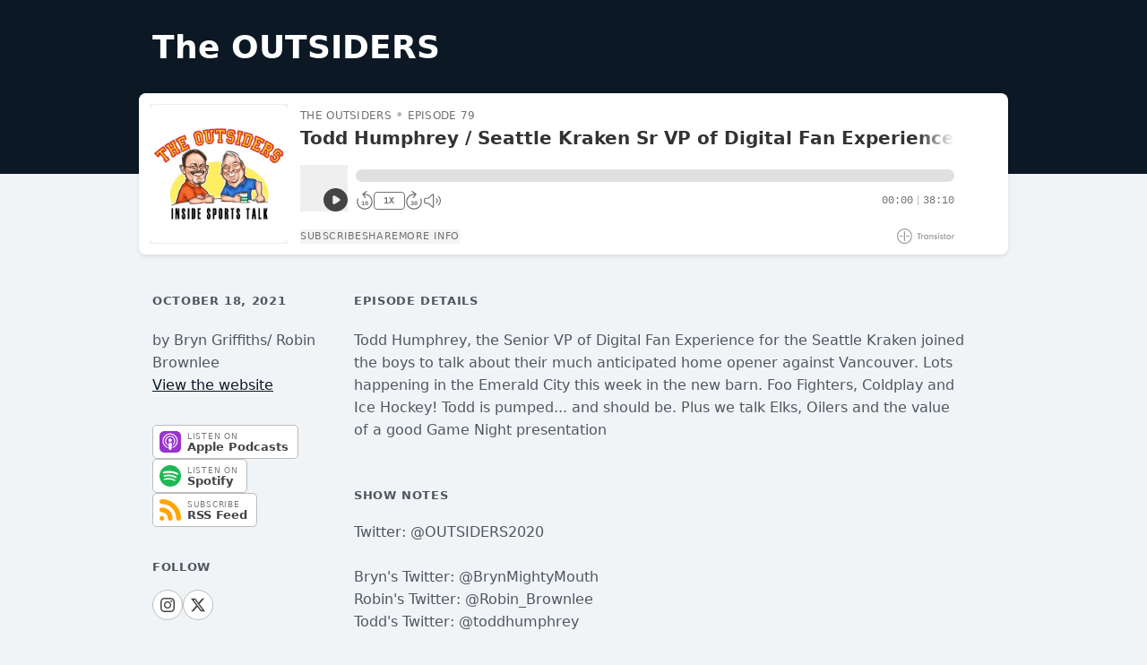

--- FILE ---
content_type: text/css
request_url: https://assets.transistor.fm/assets/media-bf31581903e95d8773a3ace7aacfea0e24477222a78d111743caa92cc6f076c1.css
body_size: 22387
content:
*, ::before, ::after{
  --tw-border-spacing-x: 0;
  --tw-border-spacing-y: 0;
  --tw-translate-x: 0;
  --tw-translate-y: 0;
  --tw-rotate: 0;
  --tw-skew-x: 0;
  --tw-skew-y: 0;
  --tw-scale-x: 1;
  --tw-scale-y: 1;
  --tw-pan-x:  ;
  --tw-pan-y:  ;
  --tw-pinch-zoom:  ;
  --tw-scroll-snap-strictness: proximity;
  --tw-gradient-from-position:  ;
  --tw-gradient-via-position:  ;
  --tw-gradient-to-position:  ;
  --tw-ordinal:  ;
  --tw-slashed-zero:  ;
  --tw-numeric-figure:  ;
  --tw-numeric-spacing:  ;
  --tw-numeric-fraction:  ;
  --tw-ring-inset:  ;
  --tw-ring-offset-width: 0px;
  --tw-ring-offset-color: #fff;
  --tw-ring-color: rgb(59 130 246 / 0.5);
  --tw-ring-offset-shadow: 0 0 #0000;
  --tw-ring-shadow: 0 0 #0000;
  --tw-shadow: 0 0 #0000;
  --tw-shadow-colored: 0 0 #0000;
  --tw-blur:  ;
  --tw-brightness:  ;
  --tw-contrast:  ;
  --tw-grayscale:  ;
  --tw-hue-rotate:  ;
  --tw-invert:  ;
  --tw-saturate:  ;
  --tw-sepia:  ;
  --tw-drop-shadow:  ;
  --tw-backdrop-blur:  ;
  --tw-backdrop-brightness:  ;
  --tw-backdrop-contrast:  ;
  --tw-backdrop-grayscale:  ;
  --tw-backdrop-hue-rotate:  ;
  --tw-backdrop-invert:  ;
  --tw-backdrop-opacity:  ;
  --tw-backdrop-saturate:  ;
  --tw-backdrop-sepia:  ;
  --tw-contain-size:  ;
  --tw-contain-layout:  ;
  --tw-contain-paint:  ;
  --tw-contain-style:  ;
}

::backdrop{
  --tw-border-spacing-x: 0;
  --tw-border-spacing-y: 0;
  --tw-translate-x: 0;
  --tw-translate-y: 0;
  --tw-rotate: 0;
  --tw-skew-x: 0;
  --tw-skew-y: 0;
  --tw-scale-x: 1;
  --tw-scale-y: 1;
  --tw-pan-x:  ;
  --tw-pan-y:  ;
  --tw-pinch-zoom:  ;
  --tw-scroll-snap-strictness: proximity;
  --tw-gradient-from-position:  ;
  --tw-gradient-via-position:  ;
  --tw-gradient-to-position:  ;
  --tw-ordinal:  ;
  --tw-slashed-zero:  ;
  --tw-numeric-figure:  ;
  --tw-numeric-spacing:  ;
  --tw-numeric-fraction:  ;
  --tw-ring-inset:  ;
  --tw-ring-offset-width: 0px;
  --tw-ring-offset-color: #fff;
  --tw-ring-color: rgb(59 130 246 / 0.5);
  --tw-ring-offset-shadow: 0 0 #0000;
  --tw-ring-shadow: 0 0 #0000;
  --tw-shadow: 0 0 #0000;
  --tw-shadow-colored: 0 0 #0000;
  --tw-blur:  ;
  --tw-brightness:  ;
  --tw-contrast:  ;
  --tw-grayscale:  ;
  --tw-hue-rotate:  ;
  --tw-invert:  ;
  --tw-saturate:  ;
  --tw-sepia:  ;
  --tw-drop-shadow:  ;
  --tw-backdrop-blur:  ;
  --tw-backdrop-brightness:  ;
  --tw-backdrop-contrast:  ;
  --tw-backdrop-grayscale:  ;
  --tw-backdrop-hue-rotate:  ;
  --tw-backdrop-invert:  ;
  --tw-backdrop-opacity:  ;
  --tw-backdrop-saturate:  ;
  --tw-backdrop-sepia:  ;
  --tw-contain-size:  ;
  --tw-contain-layout:  ;
  --tw-contain-paint:  ;
  --tw-contain-style:  ;
}/*
! tailwindcss v3.4.19 | MIT License | https://tailwindcss.com
*//*
1. Prevent padding and border from affecting element width. (https://github.com/mozdevs/cssremedy/issues/4)
2. Allow adding a border to an element by just adding a border-width. (https://github.com/tailwindcss/tailwindcss/pull/116)
*/

*,
::before,
::after {
  box-sizing: border-box; /* 1 */
  border-width: 0; /* 2 */
  border-style: solid; /* 2 */
  border-color: #e5e7eb; /* 2 */
}

::before,
::after {
  --tw-content: '';
}

/*
1. Use a consistent sensible line-height in all browsers.
2. Prevent adjustments of font size after orientation changes in iOS.
3. Use a more readable tab size.
4. Use the user's configured `sans` font-family by default.
5. Use the user's configured `sans` font-feature-settings by default.
6. Use the user's configured `sans` font-variation-settings by default.
7. Disable tap highlights on iOS
*/

html,
:host {
  line-height: 1.5; /* 1 */
  -webkit-text-size-adjust: 100%; /* 2 */
  -moz-tab-size: 4; /* 3 */
  -o-tab-size: 4;
     tab-size: 4; /* 3 */
  font-family: InterVariable, ui-sans-serif, system-ui, sans-serif, "Apple Color Emoji", "Segoe UI Emoji", "Segoe UI Symbol", "Noto Color Emoji"; /* 4 */
  font-feature-settings: normal; /* 5 */
  font-variation-settings: normal; /* 6 */
  -webkit-tap-highlight-color: transparent; /* 7 */
}

/*
1. Remove the margin in all browsers.
2. Inherit line-height from `html` so users can set them as a class directly on the `html` element.
*/

body {
  margin: 0; /* 1 */
  line-height: inherit; /* 2 */
}

/*
1. Add the correct height in Firefox.
2. Correct the inheritance of border color in Firefox. (https://bugzilla.mozilla.org/show_bug.cgi?id=190655)
3. Ensure horizontal rules are visible by default.
*/

hr {
  height: 0; /* 1 */
  color: inherit; /* 2 */
  border-top-width: 1px; /* 3 */
}

/*
Add the correct text decoration in Chrome, Edge, and Safari.
*/

abbr:where([title]) {
  -webkit-text-decoration: underline dotted;
          text-decoration: underline dotted;
}

/*
Remove the default font size and weight for headings.
*/

h1,
h2,
h3,
h4,
h5,
h6 {
  font-size: inherit;
  font-weight: inherit;
}

/*
Reset links to optimize for opt-in styling instead of opt-out.
*/

a {
  color: inherit;
  text-decoration: inherit;
}

/*
Add the correct font weight in Edge and Safari.
*/

b,
strong {
  font-weight: bolder;
}

/*
1. Use the user's configured `mono` font-family by default.
2. Use the user's configured `mono` font-feature-settings by default.
3. Use the user's configured `mono` font-variation-settings by default.
4. Correct the odd `em` font sizing in all browsers.
*/

code,
kbd,
samp,
pre {
  font-family: LiberationMono, ui-monospace, SFMono-Regular, Menlo, Monaco, Consolas, "Liberation Mono", "Courier New", monospace; /* 1 */
  font-feature-settings: normal; /* 2 */
  font-variation-settings: normal; /* 3 */
  font-size: 1em; /* 4 */
}

/*
Add the correct font size in all browsers.
*/

small {
  font-size: 80%;
}

/*
Prevent `sub` and `sup` elements from affecting the line height in all browsers.
*/

sub,
sup {
  font-size: 75%;
  line-height: 0;
  position: relative;
  vertical-align: baseline;
}

sub {
  bottom: -0.25em;
}

sup {
  top: -0.5em;
}

/*
1. Remove text indentation from table contents in Chrome and Safari. (https://bugs.chromium.org/p/chromium/issues/detail?id=999088, https://bugs.webkit.org/show_bug.cgi?id=201297)
2. Correct table border color inheritance in all Chrome and Safari. (https://bugs.chromium.org/p/chromium/issues/detail?id=935729, https://bugs.webkit.org/show_bug.cgi?id=195016)
3. Remove gaps between table borders by default.
*/

table {
  text-indent: 0; /* 1 */
  border-color: inherit; /* 2 */
  border-collapse: collapse; /* 3 */
}

/*
1. Change the font styles in all browsers.
2. Remove the margin in Firefox and Safari.
3. Remove default padding in all browsers.
*/

button,
input,
optgroup,
select,
textarea {
  font-family: inherit; /* 1 */
  font-feature-settings: inherit; /* 1 */
  font-variation-settings: inherit; /* 1 */
  font-size: 100%; /* 1 */
  font-weight: inherit; /* 1 */
  line-height: inherit; /* 1 */
  letter-spacing: inherit; /* 1 */
  color: inherit; /* 1 */
  margin: 0; /* 2 */
  padding: 0; /* 3 */
}

/*
Remove the inheritance of text transform in Edge and Firefox.
*/

button,
select {
  text-transform: none;
}

/*
1. Correct the inability to style clickable types in iOS and Safari.
2. Remove default button styles.
*/

button,
input:where([type='button']),
input:where([type='reset']),
input:where([type='submit']) {
  -webkit-appearance: button; /* 1 */
  background-color: transparent; /* 2 */
  background-image: none; /* 2 */
}

/*
Use the modern Firefox focus style for all focusable elements.
*/

:-moz-focusring {
  outline: auto;
}

/*
Remove the additional `:invalid` styles in Firefox. (https://github.com/mozilla/gecko-dev/blob/2f9eacd9d3d995c937b4251a5557d95d494c9be1/layout/style/res/forms.css#L728-L737)
*/

:-moz-ui-invalid {
  box-shadow: none;
}

/*
Add the correct vertical alignment in Chrome and Firefox.
*/

progress {
  vertical-align: baseline;
}

/*
Correct the cursor style of increment and decrement buttons in Safari.
*/

::-webkit-inner-spin-button,
::-webkit-outer-spin-button {
  height: auto;
}

/*
1. Correct the odd appearance in Chrome and Safari.
2. Correct the outline style in Safari.
*/

[type='search'] {
  -webkit-appearance: textfield; /* 1 */
  outline-offset: -2px; /* 2 */
}

/*
Remove the inner padding in Chrome and Safari on macOS.
*/

::-webkit-search-decoration {
  -webkit-appearance: none;
}

/*
1. Correct the inability to style clickable types in iOS and Safari.
2. Change font properties to `inherit` in Safari.
*/

::-webkit-file-upload-button {
  -webkit-appearance: button; /* 1 */
  font: inherit; /* 2 */
}

/*
Add the correct display in Chrome and Safari.
*/

summary {
  display: list-item;
}

/*
Removes the default spacing and border for appropriate elements.
*/

blockquote,
dl,
dd,
h1,
h2,
h3,
h4,
h5,
h6,
hr,
figure,
p,
pre {
  margin: 0;
}

fieldset {
  margin: 0;
  padding: 0;
}

legend {
  padding: 0;
}

ol,
ul,
menu {
  list-style: none;
  margin: 0;
  padding: 0;
}

/*
Reset default styling for dialogs.
*/
dialog {
  padding: 0;
}

/*
Prevent resizing textareas horizontally by default.
*/

textarea {
  resize: vertical;
}

/*
1. Reset the default placeholder opacity in Firefox. (https://github.com/tailwindlabs/tailwindcss/issues/3300)
2. Set the default placeholder color to the user's configured gray 400 color.
*/

input::-moz-placeholder, textarea::-moz-placeholder {
  opacity: 1; /* 1 */
  color: #9ca3af; /* 2 */
}

input::placeholder,
textarea::placeholder {
  opacity: 1; /* 1 */
  color: #9ca3af; /* 2 */
}

/*
Set the default cursor for buttons.
*/

button,
[role="button"] {
  cursor: pointer;
}

/*
Make sure disabled buttons don't get the pointer cursor.
*/
:disabled {
  cursor: default;
}

/*
1. Make replaced elements `display: block` by default. (https://github.com/mozdevs/cssremedy/issues/14)
2. Add `vertical-align: middle` to align replaced elements more sensibly by default. (https://github.com/jensimmons/cssremedy/issues/14#issuecomment-634934210)
   This can trigger a poorly considered lint error in some tools but is included by design.
*/

img,
svg,
video,
canvas,
audio,
iframe,
embed,
object {
  display: block; /* 1 */
  vertical-align: middle; /* 2 */
}

/*
Constrain images and videos to the parent width and preserve their intrinsic aspect ratio. (https://github.com/mozdevs/cssremedy/issues/14)
*/

img,
video {
  max-width: 100%;
  height: auto;
}

/* Make elements with the HTML hidden attribute stay hidden by default */
[hidden]:where(:not([hidden="until-found"])) {
  display: none;
}
.container{
  width: 100%;
}
@media (min-width: 425px){

  .container{
    max-width: 425px;
  }
}
@media (min-width: 640px){

  .container{
    max-width: 640px;
  }
}
@media (min-width: 768px){

  .container{
    max-width: 768px;
  }
}
@media (min-width: 1024px){

  .container{
    max-width: 1024px;
  }
}
@media (min-width: 1280px){

  .container{
    max-width: 1280px;
  }
}
@media (min-width: 1536px){

  .container{
    max-width: 1536px;
  }
}
.sr-only{
  position: absolute;
  width: 1px;
  height: 1px;
  padding: 0;
  margin: -1px;
  overflow: hidden;
  clip: rect(0, 0, 0, 0);
  white-space: nowrap;
  border-width: 0;
}
.pointer-events-none{
  pointer-events: none;
}
.visible{
  visibility: visible;
}
.invisible{
  visibility: hidden;
}
.static{
  position: static;
}
.fixed{
  position: fixed;
}
.absolute{
  position: absolute;
}
.relative{
  position: relative;
}
.sticky{
  position: sticky;
}
.inset-0{
  inset: 0px;
}
.inset-x-0{
  left: 0px;
  right: 0px;
}
.inset-y-0{
  top: 0px;
  bottom: 0px;
}
.-bottom-0\.5{
  bottom: -0.125rem;
}
.-bottom-\[3px\]{
  bottom: -3px;
}
.-left-2{
  left: -0.5rem;
}
.-right-1{
  right: -0.25rem;
}
.-right-3{
  right: -0.75rem;
}
.-right-64{
  right: -16rem;
}
.-top-1{
  top: -0.25rem;
}
.-top-2{
  top: -0.5rem;
}
.bottom-0{
  bottom: 0px;
}
.bottom-1{
  bottom: 0.25rem;
}
.bottom-\[11px\]{
  bottom: 11px;
}
.left-0{
  left: 0px;
}
.left-1{
  left: 0.25rem;
}
.left-2{
  left: 0.5rem;
}
.left-full{
  left: 100%;
}
.right-0{
  right: 0px;
}
.right-1{
  right: 0.25rem;
}
.right-2{
  right: 0.5rem;
}
.right-6{
  right: 1.5rem;
}
.right-\[2px\]{
  right: 2px;
}
.top-0{
  top: 0px;
}
.top-0\.5{
  top: 0.125rem;
}
.top-1{
  top: 0.25rem;
}
.top-2{
  top: 0.5rem;
}
.top-8{
  top: 2rem;
}
.top-9{
  top: 2.25rem;
}
.isolate{
  isolation: isolate;
}
.z-0{
  z-index: 0;
}
.z-10{
  z-index: 10;
}
.z-20{
  z-index: 20;
}
.z-30{
  z-index: 30;
}
.z-40{
  z-index: 40;
}
.z-50{
  z-index: 50;
}
.z-\[1\]{
  z-index: 1;
}
.order-1{
  order: 1;
}
.order-2{
  order: 2;
}
.order-3{
  order: 3;
}
.order-4{
  order: 4;
}
.float-right{
  float: right;
}
.m-0{
  margin: 0px;
}
.m-2{
  margin: 0.5rem;
}
.-mx-2{
  margin-left: -0.5rem;
  margin-right: -0.5rem;
}
.-mx-4{
  margin-left: -1rem;
  margin-right: -1rem;
}
.-mx-6{
  margin-left: -1.5rem;
  margin-right: -1.5rem;
}
.-mx-8{
  margin-left: -2rem;
  margin-right: -2rem;
}
.-my-2{
  margin-top: -0.5rem;
  margin-bottom: -0.5rem;
}
.mx-0\.5{
  margin-left: 0.125rem;
  margin-right: 0.125rem;
}
.mx-1{
  margin-left: 0.25rem;
  margin-right: 0.25rem;
}
.mx-1\.5{
  margin-left: 0.375rem;
  margin-right: 0.375rem;
}
.mx-2{
  margin-left: 0.5rem;
  margin-right: 0.5rem;
}
.mx-3{
  margin-left: 0.75rem;
  margin-right: 0.75rem;
}
.mx-4{
  margin-left: 1rem;
  margin-right: 1rem;
}
.mx-auto{
  margin-left: auto;
  margin-right: auto;
}
.my-1{
  margin-top: 0.25rem;
  margin-bottom: 0.25rem;
}
.my-2{
  margin-top: 0.5rem;
  margin-bottom: 0.5rem;
}
.my-4{
  margin-top: 1rem;
  margin-bottom: 1rem;
}
.my-8{
  margin-top: 2rem;
  margin-bottom: 2rem;
}
.\!mb-0{
  margin-bottom: 0px !important;
}
.\!mr-1\.5{
  margin-right: 0.375rem !important;
}
.-mb-2{
  margin-bottom: -0.5rem;
}
.-mb-3{
  margin-bottom: -0.75rem;
}
.-mb-4{
  margin-bottom: -1rem;
}
.-mb-6{
  margin-bottom: -1.5rem;
}
.-mb-px{
  margin-bottom: -1px;
}
.-ml-0\.5{
  margin-left: -0.125rem;
}
.-ml-1{
  margin-left: -0.25rem;
}
.-ml-3{
  margin-left: -0.75rem;
}
.-ml-4{
  margin-left: -1rem;
}
.-ml-6{
  margin-left: -1.5rem;
}
.-ml-px{
  margin-left: -1px;
}
.-mr-1{
  margin-right: -0.25rem;
}
.-mt-0\.5{
  margin-top: -0.125rem;
}
.-mt-1{
  margin-top: -0.25rem;
}
.-mt-1\.5{
  margin-top: -0.375rem;
}
.-mt-2{
  margin-top: -0.5rem;
}
.-mt-3{
  margin-top: -0.75rem;
}
.-mt-4{
  margin-top: -1rem;
}
.-mt-5{
  margin-top: -1.25rem;
}
.-mt-6{
  margin-top: -1.5rem;
}
.-mt-8{
  margin-top: -2rem;
}
.mb-0\.5{
  margin-bottom: 0.125rem;
}
.mb-1{
  margin-bottom: 0.25rem;
}
.mb-1\.5{
  margin-bottom: 0.375rem;
}
.mb-10{
  margin-bottom: 2.5rem;
}
.mb-12{
  margin-bottom: 3rem;
}
.mb-2{
  margin-bottom: 0.5rem;
}
.mb-3{
  margin-bottom: 0.75rem;
}
.mb-4{
  margin-bottom: 1rem;
}
.mb-5{
  margin-bottom: 1.25rem;
}
.mb-6{
  margin-bottom: 1.5rem;
}
.mb-8{
  margin-bottom: 2rem;
}
.ml-0\.5{
  margin-left: 0.125rem;
}
.ml-1{
  margin-left: 0.25rem;
}
.ml-1\.5{
  margin-left: 0.375rem;
}
.ml-16{
  margin-left: 4rem;
}
.ml-2{
  margin-left: 0.5rem;
}
.ml-2\.5{
  margin-left: 0.625rem;
}
.ml-3{
  margin-left: 0.75rem;
}
.ml-3\.5{
  margin-left: 0.875rem;
}
.ml-4{
  margin-left: 1rem;
}
.ml-5{
  margin-left: 1.25rem;
}
.ml-6{
  margin-left: 1.5rem;
}
.ml-7{
  margin-left: 1.75rem;
}
.ml-8{
  margin-left: 2rem;
}
.mr-0\.5{
  margin-right: 0.125rem;
}
.mr-1{
  margin-right: 0.25rem;
}
.mr-1\.5{
  margin-right: 0.375rem;
}
.mr-2{
  margin-right: 0.5rem;
}
.mr-2\.5{
  margin-right: 0.625rem;
}
.mr-3{
  margin-right: 0.75rem;
}
.mr-4{
  margin-right: 1rem;
}
.mr-5{
  margin-right: 1.25rem;
}
.mt-0{
  margin-top: 0px;
}
.mt-0\.5{
  margin-top: 0.125rem;
}
.mt-1{
  margin-top: 0.25rem;
}
.mt-1\.5{
  margin-top: 0.375rem;
}
.mt-10{
  margin-top: 2.5rem;
}
.mt-12{
  margin-top: 3rem;
}
.mt-14{
  margin-top: 3.5rem;
}
.mt-2{
  margin-top: 0.5rem;
}
.mt-2\.5{
  margin-top: 0.625rem;
}
.mt-3{
  margin-top: 0.75rem;
}
.mt-4{
  margin-top: 1rem;
}
.mt-5{
  margin-top: 1.25rem;
}
.mt-6{
  margin-top: 1.5rem;
}
.mt-7{
  margin-top: 1.75rem;
}
.mt-8{
  margin-top: 2rem;
}
.mt-\[1px\]{
  margin-top: 1px;
}
.box-content{
  box-sizing: content-box;
}
.line-clamp-1{
  overflow: hidden;
  display: -webkit-box;
  -webkit-box-orient: vertical;
  -webkit-line-clamp: 1;
}
.line-clamp-2{
  overflow: hidden;
  display: -webkit-box;
  -webkit-box-orient: vertical;
  -webkit-line-clamp: 2;
}
.block{
  display: block;
}
.inline-block{
  display: inline-block;
}
.inline{
  display: inline;
}
.\!flex{
  display: flex !important;
}
.flex{
  display: flex;
}
.inline-flex{
  display: inline-flex;
}
.table{
  display: table;
}
.table-cell{
  display: table-cell;
}
.grid{
  display: grid;
}
.\!hidden{
  display: none !important;
}
.hidden{
  display: none;
}
.aspect-square{
  aspect-ratio: 1 / 1;
}
.aspect-video{
  aspect-ratio: 16 / 9;
}
.size-10{
  width: 2.5rem;
  height: 2.5rem;
}
.size-12{
  width: 3rem;
  height: 3rem;
}
.size-14{
  width: 3.5rem;
  height: 3.5rem;
}
.size-16{
  width: 4rem;
  height: 4rem;
}
.size-20{
  width: 5rem;
  height: 5rem;
}
.size-24{
  width: 6rem;
  height: 6rem;
}
.size-3{
  width: 0.75rem;
  height: 0.75rem;
}
.size-3\.5{
  width: 0.875rem;
  height: 0.875rem;
}
.size-32{
  width: 8rem;
  height: 8rem;
}
.size-4{
  width: 1rem;
  height: 1rem;
}
.size-5{
  width: 1.25rem;
  height: 1.25rem;
}
.size-6{
  width: 1.5rem;
  height: 1.5rem;
}
.size-7{
  width: 1.75rem;
  height: 1.75rem;
}
.size-8{
  width: 2rem;
  height: 2rem;
}
.h-10{
  height: 2.5rem;
}
.h-12{
  height: 3rem;
}
.h-14{
  height: 3.5rem;
}
.h-16{
  height: 4rem;
}
.h-2{
  height: 0.5rem;
}
.h-20{
  height: 5rem;
}
.h-24{
  height: 6rem;
}
.h-28{
  height: 7rem;
}
.h-3{
  height: 0.75rem;
}
.h-3\.5{
  height: 0.875rem;
}
.h-32{
  height: 8rem;
}
.h-4{
  height: 1rem;
}
.h-5{
  height: 1.25rem;
}
.h-6{
  height: 1.5rem;
}
.h-64{
  height: 16rem;
}
.h-7{
  height: 1.75rem;
}
.h-8{
  height: 2rem;
}
.h-9{
  height: 2.25rem;
}
.h-\[0px\]{
  height: 0px;
}
.h-\[240px\]{
  height: 240px;
}
.h-\[316px\]{
  height: 316px;
}
.h-auto{
  height: auto;
}
.h-full{
  height: 100%;
}
.h-screen{
  height: 100vh;
}
.max-h-20{
  max-height: 5rem;
}
.max-h-40{
  max-height: 10rem;
}
.max-h-56{
  max-height: 14rem;
}
.max-h-64{
  max-height: 16rem;
}
.max-h-80{
  max-height: 20rem;
}
.max-h-96{
  max-height: 24rem;
}
.max-h-\[300px\]{
  max-height: 300px;
}
.max-h-\[340px\]{
  max-height: 340px;
}
.max-h-\[400px\]{
  max-height: 400px;
}
.max-h-\[700px\]{
  max-height: 700px;
}
.max-h-\[calc\(100vh-3\.5rem\)\]{
  max-height: calc(100vh - 3.5rem);
}
.min-h-\[140px\]{
  min-height: 140px;
}
.min-h-\[600px\]{
  min-height: 600px;
}
.min-h-\[72px\]{
  min-height: 72px;
}
.min-h-screen{
  min-height: 100vh;
}
.min-h-svh{
  min-height: 100svh;
}
.w-1{
  width: 0.25rem;
}
.w-1\/2{
  width: 50%;
}
.w-1\/3{
  width: 33.333333%;
}
.w-10{
  width: 2.5rem;
}
.w-11{
  width: 2.75rem;
}
.w-11\/12{
  width: 91.666667%;
}
.w-12{
  width: 3rem;
}
.w-14{
  width: 3.5rem;
}
.w-16{
  width: 4rem;
}
.w-2\/12{
  width: 16.666667%;
}
.w-2\/6{
  width: 33.333333%;
}
.w-20{
  width: 5rem;
}
.w-24{
  width: 6rem;
}
.w-28{
  width: 7rem;
}
.w-3{
  width: 0.75rem;
}
.w-3\.5{
  width: 0.875rem;
}
.w-3\/12{
  width: 25%;
}
.w-32{
  width: 8rem;
}
.w-36{
  width: 9rem;
}
.w-4{
  width: 1rem;
}
.w-4\/12{
  width: 33.333333%;
}
.w-4\/6{
  width: 66.666667%;
}
.w-40{
  width: 10rem;
}
.w-44{
  width: 11rem;
}
.w-48{
  width: 12rem;
}
.w-5{
  width: 1.25rem;
}
.w-52{
  width: 13rem;
}
.w-56{
  width: 14rem;
}
.w-6{
  width: 1.5rem;
}
.w-6\/12{
  width: 50%;
}
.w-60{
  width: 15rem;
}
.w-64{
  width: 16rem;
}
.w-7{
  width: 1.75rem;
}
.w-8{
  width: 2rem;
}
.w-8\/12{
  width: 66.666667%;
}
.w-9{
  width: 2.25rem;
}
.w-9\/12{
  width: 75%;
}
.w-\[0px\]{
  width: 0px;
}
.w-\[20rem\]{
  width: 20rem;
}
.w-\[265px\]{
  width: 265px;
}
.w-\[600px\]{
  width: 600px;
}
.w-auto{
  width: auto;
}
.w-full{
  width: 100%;
}
.min-w-0{
  min-width: 0px;
}
.min-w-full{
  min-width: 100%;
}
.max-w-2xl{
  max-width: 42rem;
}
.max-w-3xl{
  max-width: 48rem;
}
.max-w-4xl{
  max-width: 56rem;
}
.max-w-5xl{
  max-width: 64rem;
}
.max-w-64{
  max-width: 16rem;
}
.max-w-80{
  max-width: 20rem;
}
.max-w-96{
  max-width: 24rem;
}
.max-w-\[100px\]{
  max-width: 100px;
}
.max-w-\[200px\]{
  max-width: 200px;
}
.max-w-\[300px\]{
  max-width: 300px;
}
.max-w-\[310px\]{
  max-width: 310px;
}
.max-w-\[500px\]{
  max-width: 500px;
}
.max-w-\[513px\]{
  max-width: 513px;
}
.max-w-\[530px\]{
  max-width: 530px;
}
.max-w-full{
  max-width: 100%;
}
.max-w-lg{
  max-width: 32rem;
}
.max-w-screen-lg{
  max-width: 1024px;
}
.max-w-xl{
  max-width: 36rem;
}
.flex-1{
  flex: 1 1 0%;
}
.flex-none{
  flex: none;
}
.flex-shrink{
  flex-shrink: 1;
}
.flex-shrink-0{
  flex-shrink: 0;
}
.shrink{
  flex-shrink: 1;
}
.shrink-0{
  flex-shrink: 0;
}
.flex-grow{
  flex-grow: 1;
}
.flex-grow-0{
  flex-grow: 0;
}
.grow{
  flex-grow: 1;
}
.grow-0{
  flex-grow: 0;
}
.table-fixed{
  table-layout: fixed;
}
.border-separate{
  border-collapse: separate;
}
.origin-bottom-right{
  transform-origin: bottom right;
}
.origin-top-left{
  transform-origin: top left;
}
.origin-top-right{
  transform-origin: top right;
}
.translate-x-0{
  --tw-translate-x: 0px;
  transform: translate(var(--tw-translate-x), var(--tw-translate-y)) rotate(var(--tw-rotate)) skewX(var(--tw-skew-x)) skewY(var(--tw-skew-y)) scaleX(var(--tw-scale-x)) scaleY(var(--tw-scale-y));
}
.translate-x-0\.5{
  --tw-translate-x: 0.125rem;
  transform: translate(var(--tw-translate-x), var(--tw-translate-y)) rotate(var(--tw-rotate)) skewX(var(--tw-skew-x)) skewY(var(--tw-skew-y)) scaleX(var(--tw-scale-x)) scaleY(var(--tw-scale-y));
}
.translate-x-3{
  --tw-translate-x: 0.75rem;
  transform: translate(var(--tw-translate-x), var(--tw-translate-y)) rotate(var(--tw-rotate)) skewX(var(--tw-skew-x)) skewY(var(--tw-skew-y)) scaleX(var(--tw-scale-x)) scaleY(var(--tw-scale-y));
}
.translate-x-5{
  --tw-translate-x: 1.25rem;
  transform: translate(var(--tw-translate-x), var(--tw-translate-y)) rotate(var(--tw-rotate)) skewX(var(--tw-skew-x)) skewY(var(--tw-skew-y)) scaleX(var(--tw-scale-x)) scaleY(var(--tw-scale-y));
}
.translate-x-6{
  --tw-translate-x: 1.5rem;
  transform: translate(var(--tw-translate-x), var(--tw-translate-y)) rotate(var(--tw-rotate)) skewX(var(--tw-skew-x)) skewY(var(--tw-skew-y)) scaleX(var(--tw-scale-x)) scaleY(var(--tw-scale-y));
}
.rotate-\[5deg\]{
  --tw-rotate: 5deg;
  transform: translate(var(--tw-translate-x), var(--tw-translate-y)) rotate(var(--tw-rotate)) skewX(var(--tw-skew-x)) skewY(var(--tw-skew-y)) scaleX(var(--tw-scale-x)) scaleY(var(--tw-scale-y));
}
.scale-100{
  --tw-scale-x: 1;
  --tw-scale-y: 1;
  transform: translate(var(--tw-translate-x), var(--tw-translate-y)) rotate(var(--tw-rotate)) skewX(var(--tw-skew-x)) skewY(var(--tw-skew-y)) scaleX(var(--tw-scale-x)) scaleY(var(--tw-scale-y));
}
.scale-95{
  --tw-scale-x: .95;
  --tw-scale-y: .95;
  transform: translate(var(--tw-translate-x), var(--tw-translate-y)) rotate(var(--tw-rotate)) skewX(var(--tw-skew-x)) skewY(var(--tw-skew-y)) scaleX(var(--tw-scale-x)) scaleY(var(--tw-scale-y));
}
.transform{
  transform: translate(var(--tw-translate-x), var(--tw-translate-y)) rotate(var(--tw-rotate)) skewX(var(--tw-skew-x)) skewY(var(--tw-skew-y)) scaleX(var(--tw-scale-x)) scaleY(var(--tw-scale-y));
}
.transform-gpu{
  transform: translate3d(var(--tw-translate-x), var(--tw-translate-y), 0) rotate(var(--tw-rotate)) skewX(var(--tw-skew-x)) skewY(var(--tw-skew-y)) scaleX(var(--tw-scale-x)) scaleY(var(--tw-scale-y));
}
@keyframes ping{

  75%, 100%{
    transform: scale(2);
    opacity: 0;
  }
}
.animate-ping{
  animation: ping 1s cubic-bezier(0, 0, 0.2, 1) infinite;
}
@keyframes spin{

  to{
    transform: rotate(360deg);
  }
}
.animate-spin{
  animation: spin 1s linear infinite;
}
.cursor-pointer{
  cursor: pointer;
}
.select-none{
  -webkit-user-select: none;
     -moz-user-select: none;
          user-select: none;
}
.resize{
  resize: both;
}
.list-inside{
  list-style-position: inside;
}
.list-decimal{
  list-style-type: decimal;
}
.list-disc{
  list-style-type: disc;
}
.appearance-none{
  -webkit-appearance: none;
     -moz-appearance: none;
          appearance: none;
}
.grid-cols-1{
  grid-template-columns: repeat(1, minmax(0, 1fr));
}
.grid-cols-2{
  grid-template-columns: repeat(2, minmax(0, 1fr));
}
.flex-row{
  flex-direction: row;
}
.flex-col{
  flex-direction: column;
}
.flex-wrap{
  flex-wrap: wrap;
}
.items-start{
  align-items: flex-start;
}
.items-end{
  align-items: flex-end;
}
.\!items-center{
  align-items: center !important;
}
.items-center{
  align-items: center;
}
.items-baseline{
  align-items: baseline;
}
.items-stretch{
  align-items: stretch;
}
.justify-end{
  justify-content: flex-end;
}
.justify-center{
  justify-content: center;
}
.justify-between{
  justify-content: space-between;
}
.gap-1{
  gap: 0.25rem;
}
.gap-2{
  gap: 0.5rem;
}
.gap-3{
  gap: 0.75rem;
}
.gap-4{
  gap: 1rem;
}
.gap-6{
  gap: 1.5rem;
}
.gap-x-0\.5{
  -moz-column-gap: 0.125rem;
       column-gap: 0.125rem;
}
.gap-x-1{
  -moz-column-gap: 0.25rem;
       column-gap: 0.25rem;
}
.gap-x-1\.5{
  -moz-column-gap: 0.375rem;
       column-gap: 0.375rem;
}
.gap-x-2{
  -moz-column-gap: 0.5rem;
       column-gap: 0.5rem;
}
.gap-x-2\.5{
  -moz-column-gap: 0.625rem;
       column-gap: 0.625rem;
}
.gap-x-3{
  -moz-column-gap: 0.75rem;
       column-gap: 0.75rem;
}
.gap-x-4{
  -moz-column-gap: 1rem;
       column-gap: 1rem;
}
.gap-x-6{
  -moz-column-gap: 1.5rem;
       column-gap: 1.5rem;
}
.gap-y-1{
  row-gap: 0.25rem;
}
.gap-y-2{
  row-gap: 0.5rem;
}
.gap-y-3{
  row-gap: 0.75rem;
}
.gap-y-4{
  row-gap: 1rem;
}
.gap-y-6{
  row-gap: 1.5rem;
}
.space-x-2 > :not([hidden]) ~ :not([hidden]){
  --tw-space-x-reverse: 0;
  margin-right: calc(0.5rem * var(--tw-space-x-reverse));
  margin-left: calc(0.5rem * calc(1 - var(--tw-space-x-reverse)));
}
.space-x-3 > :not([hidden]) ~ :not([hidden]){
  --tw-space-x-reverse: 0;
  margin-right: calc(0.75rem * var(--tw-space-x-reverse));
  margin-left: calc(0.75rem * calc(1 - var(--tw-space-x-reverse)));
}
.space-x-4 > :not([hidden]) ~ :not([hidden]){
  --tw-space-x-reverse: 0;
  margin-right: calc(1rem * var(--tw-space-x-reverse));
  margin-left: calc(1rem * calc(1 - var(--tw-space-x-reverse)));
}
.space-y-1 > :not([hidden]) ~ :not([hidden]){
  --tw-space-y-reverse: 0;
  margin-top: calc(0.25rem * calc(1 - var(--tw-space-y-reverse)));
  margin-bottom: calc(0.25rem * var(--tw-space-y-reverse));
}
.space-y-1\.5 > :not([hidden]) ~ :not([hidden]){
  --tw-space-y-reverse: 0;
  margin-top: calc(0.375rem * calc(1 - var(--tw-space-y-reverse)));
  margin-bottom: calc(0.375rem * var(--tw-space-y-reverse));
}
.space-y-2\.5 > :not([hidden]) ~ :not([hidden]){
  --tw-space-y-reverse: 0;
  margin-top: calc(0.625rem * calc(1 - var(--tw-space-y-reverse)));
  margin-bottom: calc(0.625rem * var(--tw-space-y-reverse));
}
.space-y-6 > :not([hidden]) ~ :not([hidden]){
  --tw-space-y-reverse: 0;
  margin-top: calc(1.5rem * calc(1 - var(--tw-space-y-reverse)));
  margin-bottom: calc(1.5rem * var(--tw-space-y-reverse));
}
.divide-y > :not([hidden]) ~ :not([hidden]){
  --tw-divide-y-reverse: 0;
  border-top-width: calc(1px * calc(1 - var(--tw-divide-y-reverse)));
  border-bottom-width: calc(1px * var(--tw-divide-y-reverse));
}
.divide-gray-200 > :not([hidden]) ~ :not([hidden]){
  --tw-divide-opacity: 1;
  border-color: rgb(229 231 235 / var(--tw-divide-opacity, 1));
}
.self-center{
  align-self: center;
}
.self-stretch{
  align-self: stretch;
}
.overflow-auto{
  overflow: auto;
}
.overflow-hidden{
  overflow: hidden;
}
.overflow-scroll{
  overflow: scroll;
}
.overflow-x-auto{
  overflow-x: auto;
}
.overflow-y-auto{
  overflow-y: auto;
}
.overflow-x-hidden{
  overflow-x: hidden;
}
.overflow-y-scroll{
  overflow-y: scroll;
}
.overscroll-contain{
  overscroll-behavior: contain;
}
.truncate{
  overflow: hidden;
  text-overflow: ellipsis;
  white-space: nowrap;
}
.whitespace-nowrap{
  white-space: nowrap;
}
.\!text-wrap{
  text-wrap: wrap !important;
}
.text-nowrap{
  text-wrap: nowrap;
}
.rounded{
  border-radius: 0.25rem;
}
.rounded-full{
  border-radius: 9999px;
}
.rounded-lg{
  border-radius: 0.5rem;
}
.rounded-md{
  border-radius: 0.375rem;
}
.rounded-sm{
  border-radius: 0.125rem;
}
.rounded-b{
  border-bottom-right-radius: 0.25rem;
  border-bottom-left-radius: 0.25rem;
}
.rounded-b-lg{
  border-bottom-right-radius: 0.5rem;
  border-bottom-left-radius: 0.5rem;
}
.rounded-l{
  border-top-left-radius: 0.25rem;
  border-bottom-left-radius: 0.25rem;
}
.rounded-r{
  border-top-right-radius: 0.25rem;
  border-bottom-right-radius: 0.25rem;
}
.rounded-r-full{
  border-top-right-radius: 9999px;
  border-bottom-right-radius: 9999px;
}
.rounded-t{
  border-top-left-radius: 0.25rem;
  border-top-right-radius: 0.25rem;
}
.rounded-t-md{
  border-top-left-radius: 0.375rem;
  border-top-right-radius: 0.375rem;
}
.rounded-tl{
  border-top-left-radius: 0.25rem;
}
.border{
  border-width: 1px;
}
.border-2{
  border-width: 2px;
}
.border-y{
  border-top-width: 1px;
  border-bottom-width: 1px;
}
.border-b{
  border-bottom-width: 1px;
}
.border-b-0{
  border-bottom-width: 0px;
}
.border-b-2{
  border-bottom-width: 2px;
}
.border-b-4{
  border-bottom-width: 4px;
}
.border-b-\[3px\]{
  border-bottom-width: 3px;
}
.border-r{
  border-right-width: 1px;
}
.border-t{
  border-top-width: 1px;
}
.border-t-2{
  border-top-width: 2px;
}
.border-t-4{
  border-top-width: 4px;
}
.border-dashed{
  border-style: dashed;
}
.\!border-gray-300{
  --tw-border-opacity: 1 !important;
  border-color: rgb(209 213 219 / var(--tw-border-opacity, 1)) !important;
}
.border-\[var\(--player-background\)\]{
  border-color: var(--player-background);
}
.border-\[var\(--player-color\)\]{
  border-color: var(--player-color);
}
.border-blue-100{
  --tw-border-opacity: 1;
  border-color: rgb(219 234 254 / var(--tw-border-opacity, 1));
}
.border-blue-200{
  --tw-border-opacity: 1;
  border-color: rgb(191 219 254 / var(--tw-border-opacity, 1));
}
.border-blue-300{
  --tw-border-opacity: 1;
  border-color: rgb(147 197 253 / var(--tw-border-opacity, 1));
}
.border-blue-400{
  --tw-border-opacity: 1;
  border-color: rgb(96 165 250 / var(--tw-border-opacity, 1));
}
.border-blue-500{
  --tw-border-opacity: 1;
  border-color: rgb(59 130 246 / var(--tw-border-opacity, 1));
}
.border-blue-600{
  --tw-border-opacity: 1;
  border-color: rgb(37 99 235 / var(--tw-border-opacity, 1));
}
.border-cool-gray-300{
  --tw-border-opacity: 1;
  border-color: rgb(203 213 225 / var(--tw-border-opacity, 1));
}
.border-cool-gray-400{
  --tw-border-opacity: 1;
  border-color: rgb(148 163 184 / var(--tw-border-opacity, 1));
}
.border-gray-200{
  --tw-border-opacity: 1;
  border-color: rgb(229 231 235 / var(--tw-border-opacity, 1));
}
.border-gray-300{
  --tw-border-opacity: 1;
  border-color: rgb(209 213 219 / var(--tw-border-opacity, 1));
}
.border-gray-400{
  --tw-border-opacity: 1;
  border-color: rgb(156 163 175 / var(--tw-border-opacity, 1));
}
.border-gray-400\/80{
  border-color: rgb(156 163 175 / 0.8);
}
.border-gray-500{
  --tw-border-opacity: 1;
  border-color: rgb(107 114 128 / var(--tw-border-opacity, 1));
}
.border-green-400{
  --tw-border-opacity: 1;
  border-color: rgb(52 211 153 / var(--tw-border-opacity, 1));
}
.border-green-500{
  --tw-border-opacity: 1;
  border-color: rgb(16 185 129 / var(--tw-border-opacity, 1));
}
.border-green-600{
  --tw-border-opacity: 1;
  border-color: rgb(5 150 105 / var(--tw-border-opacity, 1));
}
.border-indigo-500{
  --tw-border-opacity: 1;
  border-color: rgb(99 102 241 / var(--tw-border-opacity, 1));
}
.border-red-200{
  --tw-border-opacity: 1;
  border-color: rgb(254 202 202 / var(--tw-border-opacity, 1));
}
.border-red-300{
  --tw-border-opacity: 1;
  border-color: rgb(252 165 165 / var(--tw-border-opacity, 1));
}
.border-red-400{
  --tw-border-opacity: 1;
  border-color: rgb(248 113 113 / var(--tw-border-opacity, 1));
}
.border-red-500{
  --tw-border-opacity: 1;
  border-color: rgb(239 68 68 / var(--tw-border-opacity, 1));
}
.border-red-500\/70{
  border-color: rgb(239 68 68 / 0.7);
}
.border-red-600{
  --tw-border-opacity: 1;
  border-color: rgb(220 38 38 / var(--tw-border-opacity, 1));
}
.border-transistor-dark{
  --tw-border-opacity: 1;
  border-color: rgb(12 24 36 / var(--tw-border-opacity, 1));
}
.border-transparent{
  border-color: transparent;
}
.border-white{
  --tw-border-opacity: 1;
  border-color: rgb(255 255 255 / var(--tw-border-opacity, 1));
}
.border-white\/50{
  border-color: rgb(255 255 255 / 0.5);
}
.border-yellow-200{
  --tw-border-opacity: 1;
  border-color: rgb(254 240 138 / var(--tw-border-opacity, 1));
}
.\!bg-blue-50{
  --tw-bg-opacity: 1 !important;
  background-color: rgb(239 246 255 / var(--tw-bg-opacity, 1)) !important;
}
.\!bg-cool-gray-100{
  --tw-bg-opacity: 1 !important;
  background-color: rgb(241 245 249 / var(--tw-bg-opacity, 1)) !important;
}
.\!bg-cool-gray-50{
  --tw-bg-opacity: 1 !important;
  background-color: rgb(248 250 252 / var(--tw-bg-opacity, 1)) !important;
}
.\!bg-teal-100\/70{
  background-color: rgb(204 251 241 / 0.7) !important;
}
.bg-\[var\(--player-background\)\]{
  background-color: var(--player-background);
}
.bg-\[var\(--player-background-accent\)\]{
  background-color: var(--player-background-accent);
}
.bg-\[var\(--player-color\)\]{
  background-color: var(--player-color);
}
.bg-amber-100{
  --tw-bg-opacity: 1;
  background-color: rgb(254 243 199 / var(--tw-bg-opacity, 1));
}
.bg-blue-100{
  --tw-bg-opacity: 1;
  background-color: rgb(219 234 254 / var(--tw-bg-opacity, 1));
}
.bg-blue-50{
  --tw-bg-opacity: 1;
  background-color: rgb(239 246 255 / var(--tw-bg-opacity, 1));
}
.bg-blue-50\/60{
  background-color: rgb(239 246 255 / 0.6);
}
.bg-blue-500{
  --tw-bg-opacity: 1;
  background-color: rgb(59 130 246 / var(--tw-bg-opacity, 1));
}
.bg-blue-600{
  --tw-bg-opacity: 1;
  background-color: rgb(37 99 235 / var(--tw-bg-opacity, 1));
}
.bg-cool-gray-100{
  --tw-bg-opacity: 1;
  background-color: rgb(241 245 249 / var(--tw-bg-opacity, 1));
}
.bg-cool-gray-100\/75{
  background-color: rgb(241 245 249 / 0.75);
}
.bg-cool-gray-200{
  --tw-bg-opacity: 1;
  background-color: rgb(226 232 240 / var(--tw-bg-opacity, 1));
}
.bg-cool-gray-200\/70{
  background-color: rgb(226 232 240 / 0.7);
}
.bg-cool-gray-300{
  --tw-bg-opacity: 1;
  background-color: rgb(203 213 225 / var(--tw-bg-opacity, 1));
}
.bg-cool-gray-400{
  --tw-bg-opacity: 1;
  background-color: rgb(148 163 184 / var(--tw-bg-opacity, 1));
}
.bg-cool-gray-50{
  --tw-bg-opacity: 1;
  background-color: rgb(248 250 252 / var(--tw-bg-opacity, 1));
}
.bg-cool-gray-500{
  --tw-bg-opacity: 1;
  background-color: rgb(100 116 139 / var(--tw-bg-opacity, 1));
}
.bg-cool-gray-600{
  --tw-bg-opacity: 1;
  background-color: rgb(71 85 105 / var(--tw-bg-opacity, 1));
}
.bg-cool-gray-700{
  --tw-bg-opacity: 1;
  background-color: rgb(51 65 85 / var(--tw-bg-opacity, 1));
}
.bg-cool-gray-700\/70{
  background-color: rgb(51 65 85 / 0.7);
}
.bg-gray-100{
  --tw-bg-opacity: 1;
  background-color: rgb(243 244 246 / var(--tw-bg-opacity, 1));
}
.bg-gray-200{
  --tw-bg-opacity: 1;
  background-color: rgb(229 231 235 / var(--tw-bg-opacity, 1));
}
.bg-gray-300{
  --tw-bg-opacity: 1;
  background-color: rgb(209 213 219 / var(--tw-bg-opacity, 1));
}
.bg-gray-50{
  --tw-bg-opacity: 1;
  background-color: rgb(249 250 251 / var(--tw-bg-opacity, 1));
}
.bg-gray-600{
  --tw-bg-opacity: 1;
  background-color: rgb(75 85 99 / var(--tw-bg-opacity, 1));
}
.bg-gray-600\/50{
  background-color: rgb(75 85 99 / 0.5);
}
.bg-gray-700{
  --tw-bg-opacity: 1;
  background-color: rgb(55 65 81 / var(--tw-bg-opacity, 1));
}
.bg-gray-700\/35{
  background-color: rgb(55 65 81 / 0.35);
}
.bg-green-100{
  --tw-bg-opacity: 1;
  background-color: rgb(209 250 229 / var(--tw-bg-opacity, 1));
}
.bg-green-200{
  --tw-bg-opacity: 1;
  background-color: rgb(167 243 208 / var(--tw-bg-opacity, 1));
}
.bg-green-50{
  --tw-bg-opacity: 1;
  background-color: rgb(236 253 245 / var(--tw-bg-opacity, 1));
}
.bg-green-500{
  --tw-bg-opacity: 1;
  background-color: rgb(16 185 129 / var(--tw-bg-opacity, 1));
}
.bg-indigo-500{
  --tw-bg-opacity: 1;
  background-color: rgb(99 102 241 / var(--tw-bg-opacity, 1));
}
.bg-orange-200\/80{
  background-color: rgb(254 215 170 / 0.8);
}
.bg-red-100{
  --tw-bg-opacity: 1;
  background-color: rgb(254 226 226 / var(--tw-bg-opacity, 1));
}
.bg-red-50{
  --tw-bg-opacity: 1;
  background-color: rgb(254 242 242 / var(--tw-bg-opacity, 1));
}
.bg-transistor-light{
  --tw-bg-opacity: 1;
  background-color: rgb(233 238 243 / var(--tw-bg-opacity, 1));
}
.bg-transparent{
  background-color: transparent;
}
.bg-white{
  --tw-bg-opacity: 1;
  background-color: rgb(255 255 255 / var(--tw-bg-opacity, 1));
}
.bg-white\/80{
  background-color: rgb(255 255 255 / 0.8);
}
.bg-yellow-100\/60{
  background-color: rgb(254 249 195 / 0.6);
}
.bg-yellow-200{
  --tw-bg-opacity: 1;
  background-color: rgb(254 240 138 / var(--tw-bg-opacity, 1));
}
.bg-yellow-50{
  --tw-bg-opacity: 1;
  background-color: rgb(254 252 232 / var(--tw-bg-opacity, 1));
}
.bg-opacity-75{
  --tw-bg-opacity: 0.75;
}
.bg-gradient-to-b{
  background-image: linear-gradient(to bottom, var(--tw-gradient-stops));
}
.from-cool-gray-600{
  --tw-gradient-from: #475569 var(--tw-gradient-from-position);
  --tw-gradient-to: rgb(71 85 105 / 0) var(--tw-gradient-to-position);
  --tw-gradient-stops: var(--tw-gradient-from), var(--tw-gradient-to);
}
.to-cool-gray-500{
  --tw-gradient-to: #64748b var(--tw-gradient-to-position);
}
.fill-current{
  fill: currentColor;
}
.p-0{
  padding: 0px;
}
.p-0\.5{
  padding: 0.125rem;
}
.p-1{
  padding: 0.25rem;
}
.p-1\.5{
  padding: 0.375rem;
}
.p-10{
  padding: 2.5rem;
}
.p-2{
  padding: 0.5rem;
}
.p-2\.5{
  padding: 0.625rem;
}
.p-3{
  padding: 0.75rem;
}
.p-4{
  padding: 1rem;
}
.p-5{
  padding: 1.25rem;
}
.p-6{
  padding: 1.5rem;
}
.p-8{
  padding: 2rem;
}
.px-0{
  padding-left: 0px;
  padding-right: 0px;
}
.px-1{
  padding-left: 0.25rem;
  padding-right: 0.25rem;
}
.px-1\.5{
  padding-left: 0.375rem;
  padding-right: 0.375rem;
}
.px-10{
  padding-left: 2.5rem;
  padding-right: 2.5rem;
}
.px-2{
  padding-left: 0.5rem;
  padding-right: 0.5rem;
}
.px-2\.5{
  padding-left: 0.625rem;
  padding-right: 0.625rem;
}
.px-3{
  padding-left: 0.75rem;
  padding-right: 0.75rem;
}
.px-3\.5{
  padding-left: 0.875rem;
  padding-right: 0.875rem;
}
.px-4{
  padding-left: 1rem;
  padding-right: 1rem;
}
.px-5{
  padding-left: 1.25rem;
  padding-right: 1.25rem;
}
.px-6{
  padding-left: 1.5rem;
  padding-right: 1.5rem;
}
.px-8{
  padding-left: 2rem;
  padding-right: 2rem;
}
.py-0{
  padding-top: 0px;
  padding-bottom: 0px;
}
.py-0\.5{
  padding-top: 0.125rem;
  padding-bottom: 0.125rem;
}
.py-1{
  padding-top: 0.25rem;
  padding-bottom: 0.25rem;
}
.py-1\.5{
  padding-top: 0.375rem;
  padding-bottom: 0.375rem;
}
.py-2{
  padding-top: 0.5rem;
  padding-bottom: 0.5rem;
}
.py-2\.5{
  padding-top: 0.625rem;
  padding-bottom: 0.625rem;
}
.py-3{
  padding-top: 0.75rem;
  padding-bottom: 0.75rem;
}
.py-4{
  padding-top: 1rem;
  padding-bottom: 1rem;
}
.py-6{
  padding-top: 1.5rem;
  padding-bottom: 1.5rem;
}
.py-\[3px\]{
  padding-top: 3px;
  padding-bottom: 3px;
}
.\!pr-5{
  padding-right: 1.25rem !important;
}
.pb-0{
  padding-bottom: 0px;
}
.pb-0\.5{
  padding-bottom: 0.125rem;
}
.pb-1{
  padding-bottom: 0.25rem;
}
.pb-10{
  padding-bottom: 2.5rem;
}
.pb-14{
  padding-bottom: 3.5rem;
}
.pb-2{
  padding-bottom: 0.5rem;
}
.pb-20{
  padding-bottom: 5rem;
}
.pb-3{
  padding-bottom: 0.75rem;
}
.pb-4{
  padding-bottom: 1rem;
}
.pb-6{
  padding-bottom: 1.5rem;
}
.pb-8{
  padding-bottom: 2rem;
}
.pb-\[250px\]{
  padding-bottom: 250px;
}
.pl-0{
  padding-left: 0px;
}
.pl-1{
  padding-left: 0.25rem;
}
.pl-10{
  padding-left: 2.5rem;
}
.pl-2{
  padding-left: 0.5rem;
}
.pl-2\.5{
  padding-left: 0.625rem;
}
.pl-20{
  padding-left: 5rem;
}
.pl-3{
  padding-left: 0.75rem;
}
.pl-4{
  padding-left: 1rem;
}
.pl-5{
  padding-left: 1.25rem;
}
.pl-8{
  padding-left: 2rem;
}
.pr-0{
  padding-right: 0px;
}
.pr-1{
  padding-right: 0.25rem;
}
.pr-1\.5{
  padding-right: 0.375rem;
}
.pr-10{
  padding-right: 2.5rem;
}
.pr-2{
  padding-right: 0.5rem;
}
.pr-3{
  padding-right: 0.75rem;
}
.pr-4{
  padding-right: 1rem;
}
.pr-6{
  padding-right: 1.5rem;
}
.pt-0{
  padding-top: 0px;
}
.pt-1{
  padding-top: 0.25rem;
}
.pt-1\.5{
  padding-top: 0.375rem;
}
.pt-16{
  padding-top: 4rem;
}
.pt-2{
  padding-top: 0.5rem;
}
.pt-2\.5{
  padding-top: 0.625rem;
}
.pt-20{
  padding-top: 5rem;
}
.pt-28{
  padding-top: 7rem;
}
.pt-3{
  padding-top: 0.75rem;
}
.pt-4{
  padding-top: 1rem;
}
.pt-6{
  padding-top: 1.5rem;
}
.pt-8{
  padding-top: 2rem;
}
.text-left{
  text-align: left;
}
.text-center{
  text-align: center;
}
.text-right{
  text-align: right;
}
.align-top{
  vertical-align: top;
}
.align-middle{
  vertical-align: middle;
}
.align-bottom{
  vertical-align: bottom;
}
.font-mono{
  font-family: LiberationMono, ui-monospace, SFMono-Regular, Menlo, Monaco, Consolas, "Liberation Mono", "Courier New", monospace;
}
.font-sans{
  font-family: InterVariable, ui-sans-serif, system-ui, sans-serif, "Apple Color Emoji", "Segoe UI Emoji", "Segoe UI Symbol", "Noto Color Emoji";
}
.\!text-sm{
  font-size: 0.875rem !important;
  line-height: 1.25rem !important;
}
.\!text-xs{
  font-size: 0.75rem !important;
  line-height: 1rem !important;
}
.text-2xl{
  font-size: 1.5rem;
  line-height: 2rem;
}
.text-3xl{
  font-size: 1.875rem;
  line-height: 2.25rem;
}
.text-\[10px\]{
  font-size: 10px;
}
.text-\[11px\]{
  font-size: 11px;
}
.text-\[12px\]{
  font-size: 12px;
}
.text-\[9px\]{
  font-size: 9px;
}
.text-base{
  font-size: 1rem;
  line-height: 1.5rem;
}
.text-lg{
  font-size: 1.125rem;
  line-height: 1.75rem;
}
.text-sm{
  font-size: 0.875rem;
  line-height: 1.25rem;
}
.text-xl{
  font-size: 1.25rem;
  line-height: 1.75rem;
}
.text-xs{
  font-size: 0.75rem;
  line-height: 1rem;
}
.\!font-medium{
  font-weight: 500 !important;
}
.font-bold{
  font-weight: 700;
}
.font-light{
  font-weight: 300;
}
.font-medium{
  font-weight: 500;
}
.font-normal{
  font-weight: 400;
}
.font-semibold{
  font-weight: 600;
}
.uppercase{
  text-transform: uppercase;
}
.lowercase{
  text-transform: lowercase;
}
.capitalize{
  text-transform: capitalize;
}
.normal-case{
  text-transform: none;
}
.italic{
  font-style: italic;
}
.tabular-nums{
  --tw-numeric-spacing: tabular-nums;
  font-variant-numeric: var(--tw-ordinal) var(--tw-slashed-zero) var(--tw-numeric-figure) var(--tw-numeric-spacing) var(--tw-numeric-fraction);
}
.\!leading-4{
  line-height: 1rem !important;
}
.\!leading-tight{
  line-height: 1.25 !important;
}
.leading-4{
  line-height: 1rem;
}
.leading-5{
  line-height: 1.25rem;
}
.leading-6{
  line-height: 1.5rem;
}
.leading-8{
  line-height: 2rem;
}
.leading-none{
  line-height: 1;
}
.leading-relaxed{
  line-height: 1.625;
}
.leading-snug{
  line-height: 1.375;
}
.leading-tight{
  line-height: 1.25;
}
.tracking-wide{
  letter-spacing: 0.025em;
}
.tracking-wider{
  letter-spacing: 0.05em;
}
.\!text-gray-500{
  --tw-text-opacity: 1 !important;
  color: rgb(107 114 128 / var(--tw-text-opacity, 1)) !important;
}
.\!text-white{
  --tw-text-opacity: 1 !important;
  color: rgb(255 255 255 / var(--tw-text-opacity, 1)) !important;
}
.text-\[\#1083fe\]{
  --tw-text-opacity: 1;
  color: rgb(16 131 254 / var(--tw-text-opacity, 1));
}
.text-\[\#1ED760\]{
  --tw-text-opacity: 1;
  color: rgb(30 215 96 / var(--tw-text-opacity, 1));
}
.text-\[\#6364ff\]{
  --tw-text-opacity: 1;
  color: rgb(99 100 255 / var(--tw-text-opacity, 1));
}
.text-amber-500{
  --tw-text-opacity: 1;
  color: rgb(245 158 11 / var(--tw-text-opacity, 1));
}
.text-amber-600{
  --tw-text-opacity: 1;
  color: rgb(217 119 6 / var(--tw-text-opacity, 1));
}
.text-blue-400{
  --tw-text-opacity: 1;
  color: rgb(96 165 250 / var(--tw-text-opacity, 1));
}
.text-blue-500{
  --tw-text-opacity: 1;
  color: rgb(59 130 246 / var(--tw-text-opacity, 1));
}
.text-blue-600{
  --tw-text-opacity: 1;
  color: rgb(37 99 235 / var(--tw-text-opacity, 1));
}
.text-blue-700{
  --tw-text-opacity: 1;
  color: rgb(29 78 216 / var(--tw-text-opacity, 1));
}
.text-cool-gray-100{
  --tw-text-opacity: 1;
  color: rgb(241 245 249 / var(--tw-text-opacity, 1));
}
.text-cool-gray-300{
  --tw-text-opacity: 1;
  color: rgb(203 213 225 / var(--tw-text-opacity, 1));
}
.text-cool-gray-400{
  --tw-text-opacity: 1;
  color: rgb(148 163 184 / var(--tw-text-opacity, 1));
}
.text-cool-gray-400\/80{
  color: rgb(148 163 184 / 0.8);
}
.text-cool-gray-500{
  --tw-text-opacity: 1;
  color: rgb(100 116 139 / var(--tw-text-opacity, 1));
}
.text-cool-gray-500\/60{
  color: rgb(100 116 139 / 0.6);
}
.text-cool-gray-500\/70{
  color: rgb(100 116 139 / 0.7);
}
.text-cool-gray-500\/80{
  color: rgb(100 116 139 / 0.8);
}
.text-cool-gray-500\/85{
  color: rgb(100 116 139 / 0.85);
}
.text-cool-gray-600{
  --tw-text-opacity: 1;
  color: rgb(71 85 105 / var(--tw-text-opacity, 1));
}
.text-cool-gray-700{
  --tw-text-opacity: 1;
  color: rgb(51 65 85 / var(--tw-text-opacity, 1));
}
.text-cool-gray-800{
  --tw-text-opacity: 1;
  color: rgb(30 41 59 / var(--tw-text-opacity, 1));
}
.text-cool-gray-900{
  --tw-text-opacity: 1;
  color: rgb(15 23 42 / var(--tw-text-opacity, 1));
}
.text-gray-100{
  --tw-text-opacity: 1;
  color: rgb(243 244 246 / var(--tw-text-opacity, 1));
}
.text-gray-300{
  --tw-text-opacity: 1;
  color: rgb(209 213 219 / var(--tw-text-opacity, 1));
}
.text-gray-400{
  --tw-text-opacity: 1;
  color: rgb(156 163 175 / var(--tw-text-opacity, 1));
}
.text-gray-500{
  --tw-text-opacity: 1;
  color: rgb(107 114 128 / var(--tw-text-opacity, 1));
}
.text-gray-500\/80{
  color: rgb(107 114 128 / 0.8);
}
.text-gray-600{
  --tw-text-opacity: 1;
  color: rgb(75 85 99 / var(--tw-text-opacity, 1));
}
.text-gray-700{
  --tw-text-opacity: 1;
  color: rgb(55 65 81 / var(--tw-text-opacity, 1));
}
.text-gray-800{
  --tw-text-opacity: 1;
  color: rgb(31 41 55 / var(--tw-text-opacity, 1));
}
.text-gray-900{
  --tw-text-opacity: 1;
  color: rgb(17 24 39 / var(--tw-text-opacity, 1));
}
.text-green-400{
  --tw-text-opacity: 1;
  color: rgb(52 211 153 / var(--tw-text-opacity, 1));
}
.text-green-500{
  --tw-text-opacity: 1;
  color: rgb(16 185 129 / var(--tw-text-opacity, 1));
}
.text-green-600{
  --tw-text-opacity: 1;
  color: rgb(5 150 105 / var(--tw-text-opacity, 1));
}
.text-green-700{
  --tw-text-opacity: 1;
  color: rgb(4 120 87 / var(--tw-text-opacity, 1));
}
.text-green-800{
  --tw-text-opacity: 1;
  color: rgb(6 95 70 / var(--tw-text-opacity, 1));
}
.text-indigo-500{
  --tw-text-opacity: 1;
  color: rgb(99 102 241 / var(--tw-text-opacity, 1));
}
.text-indigo-600{
  --tw-text-opacity: 1;
  color: rgb(79 70 229 / var(--tw-text-opacity, 1));
}
.text-orange-500{
  --tw-text-opacity: 1;
  color: rgb(249 115 22 / var(--tw-text-opacity, 1));
}
.text-red-500{
  --tw-text-opacity: 1;
  color: rgb(239 68 68 / var(--tw-text-opacity, 1));
}
.text-red-500\/80{
  color: rgb(239 68 68 / 0.8);
}
.text-red-600{
  --tw-text-opacity: 1;
  color: rgb(220 38 38 / var(--tw-text-opacity, 1));
}
.text-red-700{
  --tw-text-opacity: 1;
  color: rgb(185 28 28 / var(--tw-text-opacity, 1));
}
.text-red-800{
  --tw-text-opacity: 1;
  color: rgb(153 27 27 / var(--tw-text-opacity, 1));
}
.text-transistor-dark{
  --tw-text-opacity: 1;
  color: rgb(12 24 36 / var(--tw-text-opacity, 1));
}
.text-transistor-yellow{
  --tw-text-opacity: 1;
  color: rgb(252 200 83 / var(--tw-text-opacity, 1));
}
.text-white{
  --tw-text-opacity: 1;
  color: rgb(255 255 255 / var(--tw-text-opacity, 1));
}
.text-white\/60{
  color: rgb(255 255 255 / 0.6);
}
.text-white\/80{
  color: rgb(255 255 255 / 0.8);
}
.text-yellow-500{
  --tw-text-opacity: 1;
  color: rgb(234 179 8 / var(--tw-text-opacity, 1));
}
.underline{
  text-decoration-line: underline;
}
.decoration-blue-500{
  text-decoration-color: #3b82f6;
}
.decoration-2{
  text-decoration-thickness: 2px;
}
.underline-offset-4{
  text-underline-offset: 4px;
}
.antialiased{
  -webkit-font-smoothing: antialiased;
  -moz-osx-font-smoothing: grayscale;
}
.subpixel-antialiased{
  -webkit-font-smoothing: auto;
  -moz-osx-font-smoothing: auto;
}
.opacity-0{
  opacity: 0;
}
.opacity-100{
  opacity: 1;
}
.opacity-25{
  opacity: 0.25;
}
.opacity-30{
  opacity: 0.3;
}
.opacity-60{
  opacity: 0.6;
}
.opacity-70{
  opacity: 0.7;
}
.opacity-75{
  opacity: 0.75;
}
.\!shadow{
  --tw-shadow: 0 1px 3px 0 rgb(0 0 0 / 0.1), 0 1px 2px -1px rgb(0 0 0 / 0.1) !important;
  --tw-shadow-colored: 0 1px 3px 0 var(--tw-shadow-color), 0 1px 2px -1px var(--tw-shadow-color) !important;
  box-shadow: var(--tw-ring-offset-shadow, 0 0 #0000), var(--tw-ring-shadow, 0 0 #0000), var(--tw-shadow) !important;
}
.\!shadow-md{
  --tw-shadow: 0 4px 6px -1px rgb(0 0 0 / 0.1), 0 2px 4px -2px rgb(0 0 0 / 0.1) !important;
  --tw-shadow-colored: 0 4px 6px -1px var(--tw-shadow-color), 0 2px 4px -2px var(--tw-shadow-color) !important;
  box-shadow: var(--tw-ring-offset-shadow, 0 0 #0000), var(--tw-ring-shadow, 0 0 #0000), var(--tw-shadow) !important;
}
.shadow{
  --tw-shadow: 0 1px 3px 0 rgb(0 0 0 / 0.1), 0 1px 2px -1px rgb(0 0 0 / 0.1);
  --tw-shadow-colored: 0 1px 3px 0 var(--tw-shadow-color), 0 1px 2px -1px var(--tw-shadow-color);
  box-shadow: var(--tw-ring-offset-shadow, 0 0 #0000), var(--tw-ring-shadow, 0 0 #0000), var(--tw-shadow);
}
.shadow-lg{
  --tw-shadow: 0 10px 15px -3px rgb(0 0 0 / 0.1), 0 4px 6px -4px rgb(0 0 0 / 0.1);
  --tw-shadow-colored: 0 10px 15px -3px var(--tw-shadow-color), 0 4px 6px -4px var(--tw-shadow-color);
  box-shadow: var(--tw-ring-offset-shadow, 0 0 #0000), var(--tw-ring-shadow, 0 0 #0000), var(--tw-shadow);
}
.shadow-md{
  --tw-shadow: 0 4px 6px -1px rgb(0 0 0 / 0.1), 0 2px 4px -2px rgb(0 0 0 / 0.1);
  --tw-shadow-colored: 0 4px 6px -1px var(--tw-shadow-color), 0 2px 4px -2px var(--tw-shadow-color);
  box-shadow: var(--tw-ring-offset-shadow, 0 0 #0000), var(--tw-ring-shadow, 0 0 #0000), var(--tw-shadow);
}
.shadow-sm{
  --tw-shadow: 0 1px 2px 0 rgb(0 0 0 / 0.05);
  --tw-shadow-colored: 0 1px 2px 0 var(--tw-shadow-color);
  box-shadow: var(--tw-ring-offset-shadow, 0 0 #0000), var(--tw-ring-shadow, 0 0 #0000), var(--tw-shadow);
}
.outline-none{
  outline: 2px solid transparent;
  outline-offset: 2px;
}
.outline{
  outline-style: solid;
}
.ring{
  --tw-ring-offset-shadow: var(--tw-ring-inset) 0 0 0 var(--tw-ring-offset-width) var(--tw-ring-offset-color);
  --tw-ring-shadow: var(--tw-ring-inset) 0 0 0 calc(3px + var(--tw-ring-offset-width)) var(--tw-ring-color);
  box-shadow: var(--tw-ring-offset-shadow), var(--tw-ring-shadow), var(--tw-shadow, 0 0 #0000);
}
.ring-0{
  --tw-ring-offset-shadow: var(--tw-ring-inset) 0 0 0 var(--tw-ring-offset-width) var(--tw-ring-offset-color);
  --tw-ring-shadow: var(--tw-ring-inset) 0 0 0 calc(0px + var(--tw-ring-offset-width)) var(--tw-ring-color);
  box-shadow: var(--tw-ring-offset-shadow), var(--tw-ring-shadow), var(--tw-shadow, 0 0 #0000);
}
.ring-1{
  --tw-ring-offset-shadow: var(--tw-ring-inset) 0 0 0 var(--tw-ring-offset-width) var(--tw-ring-offset-color);
  --tw-ring-shadow: var(--tw-ring-inset) 0 0 0 calc(1px + var(--tw-ring-offset-width)) var(--tw-ring-color);
  box-shadow: var(--tw-ring-offset-shadow), var(--tw-ring-shadow), var(--tw-shadow, 0 0 #0000);
}
.ring-inset{
  --tw-ring-inset: inset;
}
.\!ring-blue-500{
  --tw-ring-opacity: 1 !important;
  --tw-ring-color: rgb(59 130 246 / var(--tw-ring-opacity, 1)) !important;
}
.ring-gray-300{
  --tw-ring-opacity: 1;
  --tw-ring-color: rgb(209 213 219 / var(--tw-ring-opacity, 1));
}
.ring-gray-400{
  --tw-ring-opacity: 1;
  --tw-ring-color: rgb(156 163 175 / var(--tw-ring-opacity, 1));
}
.ring-zinc-950\/5{
  --tw-ring-color: rgb(9 9 11 / 0.05);
}
.blur{
  --tw-blur: blur(8px);
  filter: var(--tw-blur) var(--tw-brightness) var(--tw-contrast) var(--tw-grayscale) var(--tw-hue-rotate) var(--tw-invert) var(--tw-saturate) var(--tw-sepia) var(--tw-drop-shadow);
}
.invert{
  --tw-invert: invert(100%);
  filter: var(--tw-blur) var(--tw-brightness) var(--tw-contrast) var(--tw-grayscale) var(--tw-hue-rotate) var(--tw-invert) var(--tw-saturate) var(--tw-sepia) var(--tw-drop-shadow);
}
.filter{
  filter: var(--tw-blur) var(--tw-brightness) var(--tw-contrast) var(--tw-grayscale) var(--tw-hue-rotate) var(--tw-invert) var(--tw-saturate) var(--tw-sepia) var(--tw-drop-shadow);
}
.backdrop-blur{
  --tw-backdrop-blur: blur(8px);
  backdrop-filter: var(--tw-backdrop-blur) var(--tw-backdrop-brightness) var(--tw-backdrop-contrast) var(--tw-backdrop-grayscale) var(--tw-backdrop-hue-rotate) var(--tw-backdrop-invert) var(--tw-backdrop-opacity) var(--tw-backdrop-saturate) var(--tw-backdrop-sepia);
}
.backdrop-blur-sm{
  --tw-backdrop-blur: blur(4px);
  backdrop-filter: var(--tw-backdrop-blur) var(--tw-backdrop-brightness) var(--tw-backdrop-contrast) var(--tw-backdrop-grayscale) var(--tw-backdrop-hue-rotate) var(--tw-backdrop-invert) var(--tw-backdrop-opacity) var(--tw-backdrop-saturate) var(--tw-backdrop-sepia);
}
.backdrop-filter{
  backdrop-filter: var(--tw-backdrop-blur) var(--tw-backdrop-brightness) var(--tw-backdrop-contrast) var(--tw-backdrop-grayscale) var(--tw-backdrop-hue-rotate) var(--tw-backdrop-invert) var(--tw-backdrop-opacity) var(--tw-backdrop-saturate) var(--tw-backdrop-sepia);
}
.transition{
  transition-property: color, background-color, border-color, text-decoration-color, fill, stroke, opacity, box-shadow, transform, filter, backdrop-filter;
  transition-timing-function: cubic-bezier(0.4, 0, 0.2, 1);
  transition-duration: 150ms;
}
.transition-all{
  transition-property: all;
  transition-timing-function: cubic-bezier(0.4, 0, 0.2, 1);
  transition-duration: 150ms;
}
.transition-colors{
  transition-property: color, background-color, border-color, text-decoration-color, fill, stroke;
  transition-timing-function: cubic-bezier(0.4, 0, 0.2, 1);
  transition-duration: 150ms;
}
.transition-opacity{
  transition-property: opacity;
  transition-timing-function: cubic-bezier(0.4, 0, 0.2, 1);
  transition-duration: 150ms;
}
.transition-transform{
  transition-property: transform;
  transition-timing-function: cubic-bezier(0.4, 0, 0.2, 1);
  transition-duration: 150ms;
}
.duration-0{
  transition-duration: 0s;
}
.duration-100{
  transition-duration: 100ms;
}
.duration-200{
  transition-duration: 200ms;
}
.duration-300{
  transition-duration: 300ms;
}
.duration-500{
  transition-duration: 500ms;
}
.duration-75{
  transition-duration: 75ms;
}
.ease-in{
  transition-timing-function: cubic-bezier(0.4, 0, 1, 1);
}
.ease-in-out{
  transition-timing-function: cubic-bezier(0.4, 0, 0.2, 1);
}
.ease-out{
  transition-timing-function: cubic-bezier(0, 0, 0.2, 1);
}
.\@container{
  container-type: inline-size;
}
html,
body{
  height: 100%;
  background-color: transparent;
}
[x-cloak] {
  display: none !important;
}
.episode-description p{
  margin-bottom: 0.75rem;
}
.episode-description h1{
  margin-top: 0.75rem;
  margin-bottom: 0.75rem;
    font-size: 1.1em;
    position: static;
    top: 0;
}
.episode-description h1, .episode-description h2, .episode-description h3{
  margin-left: 0px !important;
  margin-right: 0px !important;
  font-weight: 700;
}
.episode-description a{
  text-decoration-line: underline;
}
.episode-description a:hover{
  text-decoration-line: none;
}
.episode-description b,
  .episode-description strong{
  font-weight: 600;
}
.episode-description blockquote {
    font-style: italic;
    border-left: 3px solid #c9cdd1;
    padding-left: 1.2em
  }
.episode-description ol {
    list-style-type: decimal;
  }
.episode-description ul {
    list-style-type: disc;
  }
.episode-description > ul,
  .episode-description > ol,
  .episode-description > div ul,
  .episode-description > div ol{
  margin-top: 0.75rem;
  margin-bottom: 0.75rem;
    padding-left: 1.1em;
}
.episode-description > ol,
  .episode-description > div ol {
    padding-left: 1.5em;
  }
.episode-description ul + br,
  .episode-description ol + br {
    display: none;
  }
.episode-description > div:last-of-type {
    margin-bottom: 1.1em;
  }
.episode-description div > br:only-child {
    display: none;
  }
#embed-player{
  position: relative !important;
  border-width: 1px;
  border-color: transparent;
  background-color: var(--player-background);
  -webkit-font-smoothing: antialiased;
  -moz-osx-font-smoothing: grayscale;
  font-size: 12px;
  color: var(--player-background-contrast);
}
#embed-player.player-border,
  #embed-player .share-time-form-input{
  border-color: var(--player-background-accent);
}
#embed-player .share-time-form-input:hover{
  border-color: var(--player-background-contrast);
}
#embed-player .share-time-form-input:focus{
  border-color: var(--player-background-contrast);
}
#embed-player.tabs{
  flex-direction: column;
  border-radius: 0.5rem;
  display: flex;
  height: 100%;
  align-items: stretch;
  -moz-column-gap: 1rem;
       column-gap: 1rem;
  overflow: hidden;
  position: relative;
  z-index: 10;
  flex: 1 1 0%;
}
#embed-player.tabs .tab-panel{
  position: absolute;
  inset: 0px;
  z-index: 0;
  flex: 1 1 0%;
  overflow: hidden;
}
#embed-player.tabs .tab-panel:before,
      #embed-player.tabs .tab-panel:after{
  pointer-events: none;
  position: absolute;
  left: 0px;
  right: 0px;
  bottom: 0px;
  z-index: 1;
  --tw-content: '';
  content: var(--tw-content);
  --tw-gradient-from: var(--player-background) var(--tw-gradient-from-position);
  --tw-gradient-to: rgb(255 255 255 / 0) var(--tw-gradient-to-position);
  --tw-gradient-stops: var(--tw-gradient-from), var(--tw-gradient-to);
}
#embed-player.tabs .tab-panel:before{
  top: 0px;
  height: 3.5rem;
  background-image: linear-gradient(to bottom, var(--tw-gradient-stops));
  --tw-gradient-to: rgb(255 255 255 / 0)  var(--tw-gradient-to-position);
  --tw-gradient-stops: var(--tw-gradient-from), var(--player-background) var(--tw-gradient-via-position), var(--tw-gradient-to);
}
#embed-player.tabs .tab-panel:after{
  bottom: 0px;
  height: 1.25rem;
  background-image: linear-gradient(to top, var(--tw-gradient-stops));
}
#embed-player.tabs .tab-panel .tab-panel-header{
  display: flex;
  align-items: center;
  justify-content: space-between;
  -moz-column-gap: 0.75rem;
       column-gap: 0.75rem;
  padding-top: 0.5rem;
  position: absolute;
  left: 0px;
  right: 0px;
  top: 0px;
  z-index: 4;
  padding-left: 0.75rem;
  padding-right: 0.75rem;
}
#embed-player.tabs .tab-panel .tab-panel-content{
  position: relative;
  z-index: -1;
  height: 100%;
  overflow-x: hidden;
  overflow-y: scroll;
  padding-left: 0.75rem;
  padding-right: 0.75rem;
  padding-top: 2.75rem;
  padding-bottom: 0.75rem;
}
@media(hover: hover) and (pointer: fine) {
    #embed-player .player-footer nav button,
    #embed-player .player-footer nav a,
    #embed-player .download-button,
    #embed-player .details-button,
    #embed-player .subscribe-button,
    #embed-player .share-button,
    #embed-player .seek-seconds-button,
    #embed-player .toggle-speed-button,
    #embed-player .toggle-mute-button,
    #embed-player .chapters-button,
    #embed-player .playlist li,
    #embed-player .broadcasted-by,
    #embed-player .close-button{
    transition-property: opacity;
    transition-timing-function: cubic-bezier(0.4, 0, 0.2, 1);
    transition-duration: 150ms;
  }
    #embed-player .player-footer nav button:hover,
    #embed-player .player-footer nav a:hover,
    #embed-player .download-button:hover,
    #embed-player .details-button:hover,
    #embed-player .subscribe-button:hover,
    #embed-player .share-button:hover,
    #embed-player .seek-seconds-button:hover,
    #embed-player .toggle-speed-button:hover,
    #embed-player .toggle-mute-button:hover,
    #embed-player .chapters-button:hover,
    #embed-player .playlist li:hover,
    #embed-player .broadcasted-by:hover,
    #embed-player .close-button:hover{
    opacity: 0.9;
  }
  }
#embed-player .player-footer nav button,
  #embed-player .player-footer nav a,
  #embed-player .download-button,
  #embed-player .details-button,
  #embed-player .subscribe-button,
  #embed-player .share-button,
  #embed-player .seek-seconds-button,
  #embed-player .toggle-speed-button,
  #embed-player .toggle-mute-button,
  #embed-player .chapters-button,
  #embed-player .playlist h3,
  #embed-player .playlist li,
  #embed-player time,
  #embed-player .meta,
  #embed-player .form-input-group-prepend{
  opacity: 0.7;
}
#embed-player .broadcasted-by,
  #embed-player .close-button{
  opacity: 0.5;
}
#embed-player h2{
  font-size: 1.125rem;
  line-height: 1.75rem;
  font-weight: 700;
}
#embed-player time{
  white-space: nowrap;
  font-family: LiberationMono, ui-monospace, SFMono-Regular, Menlo, Monaco, Consolas, "Liberation Mono", "Courier New", monospace;
  font-size: 0.75rem;
  line-height: 1rem;
    word-spacing: -0.15rem;
}
#embed-player svg{
  height: auto;
}
/* silly hack to prevent Safari 1px jiggle on hover */
#embed-player .close-button svg, #embed-player .social-links svg, #embed-player .chapters-button svg, #embed-player .play-button .play svg, #embed-player .play-button .pause svg, #embed-player .copy-button svg{
  --tw-rotate: 0deg;
  transform: translate(var(--tw-translate-x), var(--tw-translate-y)) rotate(var(--tw-rotate)) skewX(var(--tw-skew-x)) skewY(var(--tw-skew-y)) scaleX(var(--tw-scale-x)) scaleY(var(--tw-scale-y));
}
#embed-player .artwork{
  flex-shrink: 0;
  -webkit-appearance: none;
     -moz-appearance: none;
          appearance: none;
}
#embed-player .artwork img{
  display: block;
  height: auto;
  max-height: 100%;
  width: calc(180px - 2px - 24px);
  max-width: 100%;
  border-radius: 0.375rem;
}
#embed-player .broadcasted-by{
  display: flex;
  justify-content: flex-end;
}
#embed-player .broadcasted-by a{
  overflow: hidden;
}
@media (min-width: 425px){

  #embed-player .broadcasted-by a{
    width: 1.2rem;
  }
}
@media(min-width:520px){

  #embed-player .broadcasted-by a{
    width: auto;
  }
}
#embed-player .broadcasted-by svg{
  width: 4rem;
}
#embed-player .subscribe-button{
  border-radius: 0.25rem;
  border-width: 1px;
  padding-top: .1rem;
  padding-bottom: .1rem;
  padding-left: 0.25rem;
  padding-right: 0.25rem;
  font-size: .65rem;
  font-weight: 600;
  text-transform: uppercase;
  letter-spacing: 0.025em;
}
@media (min-width: 425px){

  #embed-player .subscribe-button{
    font-size: 0.75rem;
    line-height: 1rem;
  }
}
#embed-player .details-button{
  width: 1.05rem;
}
@media (min-width: 425px){

  #embed-player .details-button{
    width: 1.25rem;
  }
}
@media (max-width: 640px){

  #embed-player .details-button svg{
    margin: -1px;
    padding: 1px;
  }
}
#embed-player .share-button svg{
  margin-left: -.2rem;
  margin-right: -.2rem;
  width: 1.15rem;
}
@media (min-width: 425px){

  #embed-player .share-button svg{
    width: 1.35rem;
  }
}
#embed-player .download-button svg{
  width: .85rem;
}
@media (min-width: 425px){

  #embed-player .download-button svg{
    width: 1.05rem;
  }
}
#embed-player .play-button{
  position: relative;
  display: block;
  flex-shrink: 0;
  cursor: pointer;
  color: var(--player-color);
  transition-property: opacity;
  transition-timing-function: cubic-bezier(0.4, 0, 0.2, 1);
  transition-duration: 150ms;
}
#embed-player .play-button .loading{
  padding: 0.15rem;
  color: var(--player-background);
}
@keyframes spin{

  to{
    transform: rotate(360deg);
  }
}
#embed-player .play-button .loading svg{
  animation: spin 1s linear infinite;
}
#embed-player .play-button > span{
  position: absolute;
  inset: 0px;
}
#embed-player .play-button svg{
  width: 100%;
}
@media(hover: hover) and (pointer: fine) {
    #embed-player .play-button:hover{
    opacity: 0.8;
  }
  }
#embed-player .toggle-mute-button{
  text-align: center;
  font-size: 0.875rem;
  line-height: 1.25rem;
}
#embed-player .toggle-mute-button svg{
  width: 1.25rem;
}
#embed-player .toggle-mute-button{
  display: inline-flex;
  cursor: pointer;
  align-items: center;
  background-color: transparent;
  padding: 0px;
}
#embed-player .close-button{
  padding: 0.25rem;
}
#embed-player .close-button svg{
  height: auto;
  width: 0.875rem;
}
#embed-player .episode-title, #embed-player .episode-title-scroll{
  position: static;
  margin: 0px !important;
  font-size: 1rem;
  line-height: 1.5rem;
  font-weight: 700;
}
@media (min-width: 425px){

  #embed-player .episode-title, #embed-player .episode-title-scroll{
    font-size: 1.25rem;
    line-height: 1.75rem;
  }
}
#embed-player .meta{
  overflow: hidden;
  text-overflow: ellipsis;
  white-space: nowrap;
  font-weight: 400;
  line-height: 1;
}
#embed-player .meta:not(.normal-case){
  text-transform: uppercase;
  letter-spacing: 0.025em;
}
#embed-player .meta > *{
  white-space: nowrap;
}
/* Add the bullet between meta items */
#embed-player .meta > * + *:before{
  padding-right: 0.25rem;
  font-size: 1rem;
  line-height: 1.5rem;
  font-weight: 400;
  opacity: 0.5;
  --tw-content: '•';
  content: var(--tw-content);
}
#embed-player .meta .meta-show-title{
  font-weight: 500;
}
#embed-player .meta a{
  display: inline-flex;
  font-weight: 500;
  text-decoration-line: underline;
}
#embed-player .meta a:hover{
  text-decoration-line: none;
}
#embed-player .form-input-group{
  position: relative;
  height: 2rem;
  min-height: 2rem;
  border-width: 1px;
  border-color: transparent;
  background-color: var(--player-background-accent);
  display: flex;
  flex: 1 1 0%;
  cursor: pointer;
  align-items: stretch;
  gap: 0.5rem;
  border-radius: 0.375rem;
  padding-left: 0.5rem;
  padding-right: 0.5rem;
}
#embed-player .form-input-group *{
  cursor: pointer;
}
#embed-player .form-input-group-prepend{
  display: flex;
  align-items: center;
  white-space: nowrap;
  font-weight: 500;
  text-transform: uppercase;
  letter-spacing: 0.025em;
}
#embed-player .form-input-group-prepend svg{
  height: auto;
  width: 1.25rem;
}
#embed-player .form-input{
  width: 100%;
  background-color: transparent;
  font-family: LiberationMono, ui-monospace, SFMono-Regular, Menlo, Monaco, Consolas, "Liberation Mono", "Courier New", monospace;
  outline: 2px solid transparent !important;
  outline-offset: 2px !important;
}
#embed-player .share-time-form-input{
  position: relative;
  bottom: -.1rem;
  max-width: 4rem;
  -webkit-appearance: none;
     -moz-appearance: none;
          appearance: none;
  border-bottom-width: 1px;
  padding-left: 0.125rem;
  padding-right: 0.125rem;
  text-align: center;
}
#embed-player .copy-button{
  position: relative;
  display: flex;
  align-items: center;
}
#embed-player .copy-button span svg{
  height: 1.2rem;
  width: auto;
}
#embed-player .copy-button .copy-button-success{
  pointer-events: none;
  position: absolute;
  top: 1px;
  bottom: 1px;
  right: -6px;
  z-index: 10;
  display: flex;
  align-items: center;
  justify-content: center;
  -moz-column-gap: 0.5rem;
       column-gap: 0.5rem;
  white-space: nowrap;
  font-weight: 500;
  --tw-text-opacity: 1;
  color: rgb(16 185 129 / var(--tw-text-opacity, 1));
  border-radius: 0.375rem;
  background-image: linear-gradient(to left, var(--tw-gradient-stops));
  --tw-gradient-from: var(--player-background) var(--tw-gradient-from-position);
  --tw-gradient-to: rgb(255 255 255 / 0) var(--tw-gradient-to-position);
  --tw-gradient-stops: var(--tw-gradient-from), var(--tw-gradient-to);
  --tw-gradient-to: rgb(255 255 255 / 0)  var(--tw-gradient-to-position);
  --tw-gradient-stops: var(--tw-gradient-from), var(--player-background) var(--tw-gradient-via-position), var(--tw-gradient-to);
  padding-left: 8rem;
  padding-right: 0.375rem;
}
@media(hover: hover) and (pointer: fine) {
    #embed-player .copy-button:hover span:first-child svg{
    opacity: 0.6;
  }
  }
#embed-player .form-input-group svg:not([fill="none"]), #embed-player .player-tab-panel svg:not([fill="none"]), #embed-player .details-tab-panel svg:not([fill="none"]), #embed-player .share-tab-panel svg:not([fill="none"]){
  fill: currentColor;
}
@keyframes scrollText {
    from { transform: translate3d(0, 0, 0); }
    to { transform: translate3d(var(--title-scroll-amount, -100%), 0, 0); }
  }
#embed-player .player-tab-panel{
  display: flex;
  flex-direction: column;
  padding: 0px !important;
}
#embed-player .player-tab-panel:after{
  display: none;
}
#embed-player .player-tab-panel:before{
  display: none !important;
}
#embed-player .player-tab-panel .player-titles-container{
  position: relative;
  flex: 1 1 0%;
  overflow: hidden;
  white-space: nowrap;
}
#embed-player .player-tab-panel .episode-titles-container{
  position: relative;
  flex: 1 1 0%;
  overflow: hidden;
  white-space: nowrap;
}
#embed-player .player-tab-panel .episode-titles-container::after{
  position: absolute;
  right: 0px;
  top: 0px;
  height: 100%;
  width: 2.5rem;
  background-image: linear-gradient(to right, var(--tw-gradient-stops));
  --tw-gradient-from: transparent var(--tw-gradient-from-position);
  --tw-gradient-to: rgb(0 0 0 / 0) var(--tw-gradient-to-position);
  --tw-gradient-stops: var(--tw-gradient-from), var(--tw-gradient-to);
  --tw-gradient-to: var(--player-background) var(--tw-gradient-to-position);
  --tw-content: '';
  content: var(--tw-content);
}
#embed-player .player-tab-panel .episode-title, #embed-player .player-tab-panel .episode-title-scroll{
  display: inline-block;
}
#embed-player .player-tab-panel .episode-title.scrolling{
  visibility: hidden;
}
#embed-player .player-tab-panel .episode-title-scroll{
  position: absolute;
  top: 0px;
  left: 0px;
  display: flex;
  align-items: center;
      will-change: transform;
      transform: translate3d(0, 0, 0);
      backface-visibility: hidden;
      perspective: 1000px;
      /* Prevent subpixel rendering issues */
      -webkit-font-smoothing: antialiased;
      -moz-osx-font-smoothing: grayscale;
}
#embed-player .player-tab-panel .episode-title-scroll.scrolling {
      animation-name: scrollText;
      animation-timing-function: linear;
      animation-fill-mode: forwards;
      animation-play-state: running;
    }
#embed-player .player-tab-panel .episode-title-scroll .title-spacer{
  width: 5rem;
}
#embed-player .player-tab-panel .player-main{
  display: flex;
  max-height: 180px;
  min-height: 180px;
  width: 100%;
  flex: 1 1 0%;
  flex-direction: column;
  align-items: stretch;
  padding-left: 0.75rem;
  padding-right: 0.75rem;
}
@media (min-width: 425px){

  #embed-player .player-tab-panel .player-main{
    padding-left: 180px;
  }
}
#embed-player .player-tab-panel .player-main{
  position: relative;
  z-index: 1;
  -moz-column-gap: 0.75rem;
       column-gap: 0.75rem;
  row-gap: 0.5rem;
  border-radius: 0.5rem;
  background-color: var(--player-background);
}
#embed-player .player-tab-panel .player-main > .artwork{
  position: absolute;
  top: 0.75rem;
  bottom: 0.75rem;
  left: 0.75rem;
  display: none;
}
@media (min-width: 425px){

  #embed-player .player-tab-panel .player-main > .artwork{
    display: block;
  }
}
#embed-player .player-tab-panel .player-controls{
  position: relative;
  margin-top: auto;
  margin-bottom: auto;
  min-height: 3.5rem;
  padding-left: 3.85rem;
  display: flex;
  flex-wrap: wrap;
  align-items: center;
  -moz-column-gap: 0.5rem;
       column-gap: 0.5rem;
}
@media (min-width: 640px){

  #embed-player .player-tab-panel .player-controls{
    -moz-column-gap: 0.625rem;
         column-gap: 0.625rem;
    row-gap: 0px;
  }
}
#embed-player .player-tab-panel .player-controls .play-button{
  position: absolute;
  top: 0px;
  bottom: 0px;
  left: 0px;
  height: 3.3rem;
  width: 3.3rem;
}
#embed-player .player-tab-panel .player-header{
  display: flex;
  -moz-column-gap: 0.75rem;
       column-gap: 0.75rem;
  row-gap: 0.5rem;
  padding-top: 0.75rem !important;
}
#embed-player .player-tab-panel .player-header .artwork{
  width: 3.25rem;
}
@media (min-width: 425px){

  #embed-player .player-tab-panel .player-header .artwork{
    display: none;
  }
}
#embed-player .player-tab-panel .player-header .meta{
  flex: 1 1 0%;
}
#embed-player .player-tab-panel .player-footer{
  display: flex;
  align-items: center;
  justify-content: space-between;
  padding-bottom: 0.75rem;
}
#embed-player .player-tab-panel .player-footer .broadcasted-by{
  order: 1;
}
@media (min-width: 425px){

  #embed-player .player-tab-panel .player-footer .broadcasted-by{
    order: 2;
  }
}
#embed-player .player-tab-panel .player-footer nav{
  order: 2;
  display: flex;
  align-items: center;
  -moz-column-gap: 0.375rem;
       column-gap: 0.375rem;
  font-size: 11px;
}
@media (min-width: 425px){

  #embed-player .player-tab-panel .player-footer nav{
    order: 1;
  }
}
@media (max-width: 640px){

  #embed-player .player-tab-panel .player-footer nav{
    font-size: 10px;
  }
}
@media (min-width: 640px){

  #embed-player .player-tab-panel .player-footer nav{
    -moz-column-gap: 0.75rem;
         column-gap: 0.75rem;
  }
}
#embed-player .player-tab-panel .player-footer nav button,
        #embed-player .player-tab-panel .player-footer nav a{
  white-space: nowrap;
  font-weight: 400;
  text-transform: uppercase;
  letter-spacing: 0.05em;
}
#embed-player .player-tab-panel .volume,
    #embed-player .player-tab-panel .progress{
  position: relative;
  z-index: 5;
  display: flex;
  width: 100%;
  cursor: pointer;
  align-items: center;
  justify-content: flex-end;
  overflow: hidden;
  border-radius: 9999px;
  background-color: var(--player-background-accent);
}
#embed-player .player-tab-panel .volume *, #embed-player .player-tab-panel .progress *{
  cursor: pointer !important;
}
#embed-player .player-tab-panel .volume:before,
      #embed-player .player-tab-panel .volume > span,
      #embed-player .player-tab-panel .progress:before,
      #embed-player .player-tab-panel .progress > span{
  position: absolute;
  top: 0px;
  bottom: 0px;
  left: 0px;
  z-index: 1;
  width: 100%;
  background-color: var(--player-color);
}
#embed-player .player-tab-panel .volume:before, #embed-player .player-tab-panel .progress:before{
  opacity: 0;
}
#embed-player .player-tab-panel .volume > span, #embed-player .player-tab-panel .progress > span{
  border-top-right-radius: 9999px;
  border-bottom-right-radius: 9999px;
}
#embed-player .player-tab-panel .volume:hover::before, #embed-player .player-tab-panel .progress:hover::before{
  content: var(--tw-content);
  max-width: var(--player-progress-hover);
}
#embed-player .player-tab-panel .volume-slider{
  position: relative;
  margin-right: auto;
  display: flex;
  align-items: center;
}
#embed-player .player-tab-panel .volume-slider:hover .volume-slider-bar,
      #embed-player .player-tab-panel .volume-slider .volume-slider-bar:hover{
  max-width: 5rem;
  opacity: 1;
}
#embed-player .player-tab-panel .volume-slider-bar{
  z-index: 20;
  width: 100vw;
  max-width: 0px;
}
@media(max-width:520px){

  #embed-player .player-tab-panel .volume-slider-bar{
    display: none;
  }
}
#embed-player .player-tab-panel .volume-slider-bar{
  position: absolute;
  left: 1.5rem;
  opacity: 0;
  transition-property: all;
  transition-timing-function: cubic-bezier(0.4, 0, 0.2, 1);
  transition-duration: 500ms;
}
#embed-player .player-tab-panel .volume{
  height: 0.5rem;
}
#embed-player .player-tab-panel .volume > span{
  max-width: var(--player-volume);
}
#embed-player .player-tab-panel .progress-container{
  position: relative;
  height: 0.875rem;
  width: 100%;
}
#embed-player .player-tab-panel .progress-container .seek-tooltip{
  position: absolute;
  top: -1.9em;
  z-index: 10;
  --tw-translate-x: -50%;
  transform: translate(var(--tw-translate-x), var(--tw-translate-y)) rotate(var(--tw-rotate)) skewX(var(--tw-skew-x)) skewY(var(--tw-skew-y)) scaleX(var(--tw-scale-x)) scaleY(var(--tw-scale-y));
  border-radius: 0.25rem;
  --tw-bg-opacity: 1;
  background-color: rgb(55 65 81 / var(--tw-bg-opacity, 1));
  padding-left: 0.25rem;
  padding-right: 0.25rem;
  padding-top: 1px;
  padding-bottom: 1px;
  font-family: LiberationMono, ui-monospace, SFMono-Regular, Menlo, Monaco, Consolas, "Liberation Mono", "Courier New", monospace;
  font-size: 0.55rem;
  font-weight: 600;
  --tw-text-opacity: 1;
  color: rgb(255 255 255 / var(--tw-text-opacity, 1));
  opacity: 0;
  transition-property: opacity;
  transition-timing-function: cubic-bezier(0.4, 0, 0.2, 1);
  transition-duration: 150ms;
}
#embed-player .player-tab-panel .progress{
  height: 0.875rem;
  width: 100%;
}
#embed-player .player-tab-panel .progress > span{
  max-width: var(--player-progress);
}
@media(hover: hover) and (pointer: fine) {
        #embed-player .player-tab-panel .progress-container:hover .seek-tooltip{
    opacity: 1;
  }
      #embed-player .player-tab-panel .volume:before, #embed-player .player-tab-panel .progress:before{
    max-width: 0px;
    border-radius: 0px;
    opacity: 0.5;
    --tw-content: '';
    content: var(--tw-content);
  }
    }
#embed-player .player-tab-panel .player-controls.seeking-by-touch .progress-container .seek-tooltip{
  opacity: 1;
}
#embed-player .player-tab-panel .player-controls.seeking-by-touch .progress:before{
  max-width: 0px !important;
  max-width: var(--player-progress-hover) !important;
  border-radius: 0px !important;
  opacity: 0.5 !important;
  --tw-content: '' !important;
  content: var(--tw-content) !important;
}
#embed-player .player-tab-panel .progress-formatted{
  position: relative;
  z-index: 10;
  margin-top: auto;
  margin-bottom: auto;
  display: flex;
  height: 0.75rem;
  align-items: center;
  justify-content: flex-end;
  overflow: hidden;
  text-overflow: ellipsis;
  white-space: nowrap;
}
@media (min-width: 768px){

  #embed-player .player-tab-panel .progress-formatted{
    margin-top: 0px;
    margin-bottom: 0px;
  }
}
#embed-player .player-tab-panel .progress-formatted time{
  font-size: 0.7rem;
}
@media (min-width: 768px){

  #embed-player .player-tab-panel .progress-formatted time{
    font-size: 0.75rem;
    line-height: 1rem;
  }
}
#embed-player .player-tab-panel .progress-formatted time:last-child:before{
  padding-left: 0.125rem;
  padding-right: 0.125rem;
  opacity: 0.5;
  --tw-content: '|';
  content: var(--tw-content);
}
@media (min-width: 425px){

  #embed-player .player-tab-panel .progress-formatted time:last-child{
    display: none;
  }
}
@media(min-width:520px){

  #embed-player .player-tab-panel .progress-formatted time:last-child{
    display: inline;
  }
}
#embed-player .player-tab-panel .seek-seconds-button{
  top: .05rem;
  font-family: LiberationMono, ui-monospace, SFMono-Regular, Menlo, Monaco, Consolas, "Liberation Mono", "Courier New", monospace;
  font-size: .43rem;
  font-weight: 700;
  position: relative;
  display: inline-flex;
  cursor: pointer;
  align-items: center;
  justify-content: center;
  background-color: transparent;
  text-align: center;
  line-height: 1;
}
#embed-player .player-tab-panel .seek-seconds-button>span:first-child{
  position: absolute;
  margin-top: 0.125rem;
}
#embed-player .player-tab-panel .seek-seconds-button svg{
  width: 1.25rem;
}
#embed-player .player-tab-panel .chapters-button svg{
  width: 1.25rem;
}
#embed-player .player-tab-panel .toggle-speed-button{
  position: relative;
  height: 1.25rem;
  border-width: .0735rem;
  border-color: currentColor;
  text-align: center;
  font-family: LiberationMono, ui-monospace, SFMono-Regular, Menlo, Monaco, Consolas, "Liberation Mono", "Courier New", monospace;
  font-weight: 700;
  line-height: 1;
  transition-property: opacity;
  transition-timing-function: cubic-bezier(0.4, 0, 0.2, 1);
  transition-duration: 150ms;
  width: 1.6rem;
  padding-top: .045rem;
  font-size: .50rem;
}
@media (min-width: 640px){

  #embed-player .player-tab-panel .toggle-speed-button{
    width: 2.2rem;
    font-size: .60rem;
  }
}
#embed-player .player-tab-panel .toggle-speed-button{
  display: inline;
  cursor: pointer;
  border-radius: 0.25rem;
  background-color: transparent;
}
#embed-player .player-tab-panel .playlist{
  position: relative;
  z-index: 1;
  margin-top: -0.25rem;
  display: flex;
  flex: 1 1 0%;
  flex-direction: column;
  align-items: stretch;
  overflow: hidden;
}
#embed-player .player-tab-panel .playlist .playlist-header{
  pointer-events: none;
  display: flex;
  width: 100%;
  flex-shrink: 0;
  align-items: center;
  justify-content: space-between;
  padding-left: 0.75rem;
  padding-right: 0.75rem;
  padding-bottom: 0.375rem;
}
#embed-player .player-tab-panel .playlist h3{
  font-size: .65rem;
  font-weight: 700;
  text-transform: uppercase;
  line-height: 1.25;
  letter-spacing: 0.05em;
}
#embed-player .player-tab-panel .playlist h4{
  flex-grow: 1;
  overflow: hidden;
  text-overflow: ellipsis;
  white-space: nowrap;
}
@media (min-width: 640px){

  #embed-player .player-tab-panel .playlist h4{
    font-size: 0.875rem;
    line-height: 1.25rem;
  }
}
#embed-player .player-tab-panel .playlist ol{
  flex: 1 1 0%;
  overflow-x: hidden;
  overflow-y: scroll;
  border-top-width: 1px;
  border-color: var(--player-background-accent);
}
#embed-player .player-tab-panel .playlist ol::-webkit-scrollbar-thumb{
  border-radius: 0.375rem;
  border-width: 2px;
  border-style: solid;
  border-color: transparent;
  background-color: var(--player-background);
  background-clip: padding-box;
}
#embed-player .player-tab-panel .playlist ol::-webkit-scrollbar{
  width: 0px;
  background-color: var(--player-background-accent);
}
#embed-player .player-tab-panel .playlist ol:hover::-webkit-scrollbar{
  width: 0.625rem;
}
#embed-player .player-tab-panel .playlist ol:hover > *{
  margin-right: -0.625rem !important;
}
#embed-player .player-tab-panel .playlist ol li{
  position: relative;
  display: flex;
  cursor: pointer;
  align-items: center;
  -moz-column-gap: 0.5rem;
       column-gap: 0.5rem;
  padding-top: 0.375rem;
  padding-bottom: 0.375rem;
  padding-left: 0.75rem;
  padding-right: 0.75rem;
  font-weight: 400;
}
#embed-player .player-tab-panel .playlist ol li:before{
  position: absolute;
  inset: 0px;
  z-index: -1;
  background-color: var(--player-background-accent);
  --tw-content: '';
  content: var(--tw-content);
  opacity: 0;
  transition-property: opacity;
  transition-timing-function: cubic-bezier(0.4, 0, 0.2, 1);
  transition-duration: 150ms;
}
#embed-player .player-tab-panel .playlist ol li time{
  opacity: inherit;
}
#embed-player .player-tab-panel .playlist ol li:hover,
          #embed-player .player-tab-panel .playlist ol li.current{
  opacity: 1;
}
#embed-player .player-tab-panel .playlist ol li:hover:before, #embed-player .player-tab-panel .playlist ol li.current:before{
  opacity: 0.5;
}
#embed-player .player-tab-panel .playlist ol li.current h4{
  font-weight: 700;
}
#embed-player .player-tab-panel .playlist ol li .play-button{
  width: 1.25rem;
  height: 1.25rem;
}
#embed-player .player-tab-panel .playlist ol li .play-button .loading{
  padding: .05rem;
}
#embed-player .subscribe-tab-panel{
  display: flex;
  flex-direction: column;
  overflow: hidden;
  padding-top: 0px !important;
  padding-bottom: 0px !important;
}
#embed-player .subscribe-tab-panel .tab-panel-header{
  flex-direction: column;
  align-items: flex-start !important;
}
@media (min-width: 640px){

  #embed-player .subscribe-tab-panel .tab-panel-header{
    flex-direction: row !important;
    align-items: center;
  }
}
#embed-player .subscribe-tab-panel .tab-panel-header .form-input-group{
  width: 100%;
}
@media (min-width: 640px){

  #embed-player .subscribe-tab-panel .tab-panel-header .form-input-group{
    max-width: 26rem;
  }
}
#embed-player .subscribe-tab-panel .tab-panel-header .close-button{
  position: absolute;
  top: 0.5rem;
  right: 0.75rem;
}
@media (min-width: 640px){

  #embed-player .subscribe-tab-panel .tab-panel-header .close-button{
    position: relative;
    top: 0px;
    right: 0px;
  }
}
#embed-player .subscribe-tab-panel .tab-panel-content{
  padding-top: 4.4rem !important;
}
@media (min-width: 640px){

  #embed-player .subscribe-tab-panel .tab-panel-content{
    padding-top: 2.75rem !important;
  }
}
#embed-player .subscribe-tab-panel .subscribe-links{
  margin-left: auto;
  margin-right: auto;
  display: grid;
  grid-template-columns: repeat(3, minmax(0, 1fr));
  -moz-column-gap: 0.75rem;
       column-gap: 0.75rem;
  row-gap: 0.75rem;
  padding-top: 0.5rem;
}
@media (min-width: 425px){

  #embed-player .subscribe-tab-panel .subscribe-links{
    grid-template-columns: repeat(4, minmax(0, 1fr));
  }
}
@media (min-width: 640px){

  #embed-player .subscribe-tab-panel .subscribe-links{
    grid-template-columns: repeat(5, minmax(0, 1fr));
  }
}
#embed-player .subscribe-tab-panel .subscribe-links a{
  position: relative;
  display: flex;
  align-items: center;
  -moz-column-gap: 0.5rem;
       column-gap: 0.5rem;
  padding: 0.375rem;
}
#embed-player .subscribe-tab-panel .subscribe-links a:before{
  position: absolute;
  inset: 0px;
  z-index: -1;
  border-radius: 0.375rem;
  background-color: var(--player-background-accent);
  transition-property: opacity;
  transition-timing-function: cubic-bezier(0.4, 0, 0.2, 1);
  transition-duration: 150ms;
  --tw-content: '';
  content: var(--tw-content);
}
#embed-player .subscribe-tab-panel .subscribe-links svg{
  width: 1.5rem;
  flex-shrink: 0;
  --tw-rotate: 0deg;
  transform: translate(var(--tw-translate-x), var(--tw-translate-y)) rotate(var(--tw-rotate)) skewX(var(--tw-skew-x)) skewY(var(--tw-skew-y)) scaleX(var(--tw-scale-x)) scaleY(var(--tw-scale-y));
}
@media (min-width: 640px){

  #embed-player .subscribe-tab-panel .subscribe-links svg{
    width: 1.75rem;
  }
}
#embed-player .subscribe-tab-panel .subscribe-links span{
  font-size: 11px;
  font-weight: 600;
  line-height: 1;
}
@media (min-width: 640px){

  #embed-player .subscribe-tab-panel .subscribe-links span{
    font-size: 12px;
  }
}
@media(hover: hover) and (pointer: fine) {
      #embed-player .subscribe-tab-panel .subscribe-links a:hover::before{
    content: var(--tw-content);
    opacity: 0.5;
  }
    }
#embed-player .details-tab-panel:before{
  background-image: none !important;
}
#embed-player .details-tab-panel .close-button{
  margin-left: auto;
}
#embed-player .details-tab-panel .tab-panel-content{
  padding-top: 0.5rem !important;
}
#embed-player .details-tab-panel .tab-panel-content .meta{
  padding-right: 1.25rem;
}
#embed-player .details-tab-panel .episode-description{
  margin-top: 0.75rem;
  font-size: 0.75rem;
  line-height: 1rem;
  line-height: 1.5;
}
@media (min-width: 640px){

  #embed-player .details-tab-panel .episode-description{
    font-size: 0.875rem;
    line-height: 1.25rem;
  }
}
#embed-player .chapters-tab-panel .tab-panel-content{
  font-size: 0.75rem;
  line-height: 1rem;
}
@media (min-width: 640px){

  #embed-player .chapters-tab-panel .tab-panel-content{
    font-size: 0.875rem;
    line-height: 1.25rem;
  }
}
#embed-player .chapters-tab-panel .tab-panel-content .chapters-list{
  width: 100%;
  border-top-width: 1px;
  border-color: var(--player-background-accent);
}
#embed-player .chapters-tab-panel .tab-panel-content .chapters-list li{
  position: relative;
  display: flex;
  align-items: flex-start;
  border-bottom-width: 1px;
  border-color: var(--player-background-accent);
  opacity: 0.8;
  padding-left: 0.5rem;
  padding-right: 0.5rem;
  padding-top: 0.25rem;
  padding-bottom: 0.25rem;
  line-height: 1rem;
}
@media (min-width: 640px){

  #embed-player .chapters-tab-panel .tab-panel-content .chapters-list li{
    padding-left: 0.75rem;
    padding-right: 0.75rem;
  }
}
#embed-player .chapters-tab-panel .tab-panel-content .chapters-list li:before{
  position: absolute;
  inset: 0px;
  z-index: -1;
  background-color: var(--player-background-accent);
  --tw-content: '';
  content: var(--tw-content);
  opacity: 0;
  transition-property: opacity;
  transition-timing-function: cubic-bezier(0.4, 0, 0.2, 1);
  transition-duration: 150ms;
}
#embed-player .chapters-tab-panel .tab-panel-content .chapters-list li:hover{
  opacity: 1;
}
#embed-player .chapters-tab-panel .tab-panel-content .chapters-list li:hover:before{
  opacity: 0.3;
}
#embed-player .chapters-tab-panel .tab-panel-content .chapters-list li span{
  flex-grow: 1;
}
#embed-player .chapters-tab-panel .tab-panel-content .chapters-list li time{
  width: 4rem;
  flex-shrink: 0;
  font-size: 0.65rem;
  font-weight: 600;
  color: var(--player-color);
}
@media (min-width: 640px){

  #embed-player .chapters-tab-panel .tab-panel-content .chapters-list li time{
    width: 5rem;
    font-size: 0.75rem;
    line-height: 1rem;
  }
}
#embed-player .share-tab-panel .tab-panel-content > :not([hidden]) ~ :not([hidden]){
  --tw-space-y-reverse: 0;
  margin-top: calc(0.75rem * calc(1 - var(--tw-space-y-reverse)));
  margin-bottom: calc(0.75rem * var(--tw-space-y-reverse));
}
#embed-player .share-tab-panel .social-links{
  margin-left: auto;
  margin-right: auto;
  display: flex;
  -moz-column-gap: 0.375rem;
       column-gap: 0.375rem;
}
#embed-player .share-tab-panel .social-link{
  position: relative;
  width: 1.75rem;
  cursor: pointer;
  border-radius: 9999px;
  text-decoration-line: none;
  transition-property: opacity;
  transition-timing-function: cubic-bezier(0.4, 0, 0.2, 1);
  transition-duration: 150ms;
}
#embed-player .share-tab-panel .social-link:hover{
  opacity: 0.8;
}
#embed-player .share-tab-panel .social-link svg{
  width: 100%;
}
#embed-player .share-tab-panel .social-link:before{
  position: absolute;
  inset: 0.125rem;
  z-index: -1;
  border-radius: 9999px;
  --tw-bg-opacity: 1;
  background-color: rgb(255 255 255 / var(--tw-bg-opacity, 1));
  --tw-content: '';
  content: var(--tw-content);
}
#embed-player .share-tab-panel .twitter-link{
  --tw-text-opacity: 1;
  color: rgb(29 161 242 / var(--tw-text-opacity, 1));
}
#embed-player .share-tab-panel .facebook-link{
  --tw-text-opacity: 1;
  color: rgb(59 89 152 / var(--tw-text-opacity, 1));
}
#embed-player .share-tab-panel .linkedin-link{
  --tw-text-opacity: 1;
  color: rgb(0 114 177 / var(--tw-text-opacity, 1));
}
#embed-player .share-tab-panel .download-link{
  display: inline-flex;
  align-items: center;
  justify-content: center;
  --tw-text-opacity: 1;
  color: rgb(255 255 255 / var(--tw-text-opacity, 1));
}
#embed-player .share-tab-panel .download-link svg{
  height: auto;
  width: 0.875rem;
}
#embed-player .share-tab-panel .download-link:before{
  inset: 0px;
  --tw-bg-opacity: 1;
  background-color: rgb(163 163 163 / var(--tw-bg-opacity, 1));
}
::-moz-selection{
  --tw-bg-opacity: 1;
  background-color: rgb(219 234 254 / var(--tw-bg-opacity, 1));
  --tw-text-opacity: 1;
  color: rgb(17 24 39 / var(--tw-text-opacity, 1));
}
::selection{
  --tw-bg-opacity: 1;
  background-color: rgb(219 234 254 / var(--tw-bg-opacity, 1));
  --tw-text-opacity: 1;
  color: rgb(17 24 39 / var(--tw-text-opacity, 1));
}
h1{
  font-weight: 700;
}
h4{
  margin-top: 1rem;
  margin-bottom: 1rem;
  font-weight: 700;
}
p{
  margin-bottom: 0.75rem;
}
body {
  background: #f1f4f7;
}
.preview-notice {
  position: absolute;
  background: #FCC853;
  color: #0C1824;
  padding: 4px 10px;
  text-align: center;
  top: 0;
  left: 0;
  width: 100%;
  font-size: 80%;
}
.preview-notice a {
  color: inherit;
  font-weight: bold;
}
header {
  margin-top: -75px;
  color: #FFF;
  background: #0c1824;
}
.share-show header {
  margin-top: 0;
}
.preview-notice + header {
  margin-top: -60px;
}
header h1 {
  font-size: 36px;
  line-height: 1.2;
  margin: 0 15px 30px 15px;
}
#embed-player {
  box-shadow: 0 2px 4px rgba(0,0,0,0.1);
  min-height: 180px;
  border: none;
}
#embed-player, header h1 {
  position: relative;
  top: 90px;
}
.share-show #embed-player, .share-show header h1 {
  position: static;
  top: 0;
}
.share-show header {
  padding: 1.5em 0 2.5em 0;
}
.share-show header h1 {
  margin-bottom: 0;
}
.container {
  margin: 0 auto;
  max-width: 1000px;
  padding: 1em 15px 0 15px;
}
.container.main {
  color: #4e575f;
  padding: 110px 30px 30px 30px;
  line-height: 1.6em;
  display: flex;
}
.share-show .container {
  max-width: 800px;
}
.share-show .container.main {
  padding-top: 30px;
}
.container.main article a, .container.main aside ul a {
  color: #0c1824;
}
.container.main aside ul a {
  text-decoration: underline;
}
.container.main aside ul a:hover {
  text-decoration: none;
}
.container.main aside {
  flex: 0 0 210px;
  width: 210px;
  margin-right: 15px;
}
.container.main aside ul {
  margin: 1.2em 0 2em 0;
  padding: 0;
  list-style: none;
}
.container.main aside time {
  display: block;
  font-weight: bold;
  text-transform: uppercase;
  font-size: 80%;
  letter-spacing: 0.05em;
  margin-bottom: 1.466667em;
}
.container.main .follow h4 {
    display: block;
    font-weight: bold;
    text-transform: uppercase;
    font-size: 80%;
    letter-spacing: 0.05em;
    margin-bottom: 1em;
  }
.container.main .follow nav {
    display: flex;
    align-items: center;
    gap: 0.5rem;
  }
.container.main .follow a {
    border-radius: 100%;
    background: #ffffff;
    padding: 8px;
    border: 1px solid #bbb;
    transition-property: border-color color;
    transition-timing-function: cubic-bezier(0.4, 0, 0.2, 1);
    transition-duration: 150ms;
    color: #444;

  }
.container.main .follow a svg {
      height: 16px;
      width: 16px;
      fill: currentColor;
    }
.container.main .follow a:hover {
      border-color: #888;
      color: #222;
    }
.container.main article {
  word-break: break-word;
  overflow-wrap: break-word;
  word-wrap: break-word;
  flex: 1;
  padding-right: 30px;
  margin-top: 1.2em;
}
.share-show .container.main article {
  margin-top: 0;
  padding-right: 0;
}
.main .subscribe {
  display: flex;
  flex-wrap: wrap;
  align-items: center;
  gap: 0.5rem;
  margin-bottom: 2em;
}
.main .subscribe h4 {
    width: 100%;
    shrink: 0;
  }
.main .subscribe a {
    width: auto;
    display: flex;
    align-items: center;
    font-size: 9px;
    letter-spacing: 0.08em;
    border: 1px solid #bbb;
    border-radius: 5px;
    padding: 6px 10px 6px 7px;
    text-decoration: none;
    background-color: #fff;
    transition-property: border-color;
    transition-timing-function: cubic-bezier(0.4, 0, 0.2, 1);
    transition-duration: 150ms;
  }
.main .subscribe a:hover {
      border-color: #888;
    }
.main .subscribe a svg {
    flex-shrink: 0;
    height: 24px;
    width: 24px;
    margin-right: 7px;
  }
.main .subscribe a label {
    cursor: pointer;
    width: auto;
    flex-shrink: 1;
    line-height: 12px;
  }
.main .subscribe a label span {
    color: #777;
    font-size: 9px;
    text-transform: uppercase;
    display: block;

  }
.main .subscribe a label b {
    display: block;
    font-size: 13px;
    font-weight: 600;
    letter-spacing: 0;
    color: #444;
  }
.main .subscribe .rss-container {
    position: relative;
    width: auto;
    display: inline-flex;
  }
.main .subscribe .rss-container .rss-copy {
      position: absolute;
      top: 0;
      left: 100%;
      background: white;
      border: 1px solid #bbb;
      padding: 10px 14px 14px 14px;
      border-radius: 5px;
      font-size: 14px;
      margin-left: 8px;
      --tw-shadow: 0 4px 6px -1px rgb(0 0 0 / 0.1), 0 2px 4px -2px rgb(0 0 0 / 0.1);
      --tw-shadow-colored: 0 4px 6px -1px var(--tw-shadow-color), 0 2px 4px -2px var(--tw-shadow-color);
      box-shadow: var(--tw-ring-offset-shadow, 0 0 #0000), var(--tw-ring-shadow, 0 0 #0000), var(--tw-shadow);
    }
.main .subscribe .rss-container .rss-copy input {
        width: 350px;
        border-top-left-radius: 0.25rem;
        border-bottom-left-radius: 0.25rem;
        border-width: 1px;
        --tw-border-opacity: 1;
        border-color: rgb(156 163 175 / var(--tw-border-opacity, 1));
        --tw-bg-opacity: 1;
        background-color: rgb(255 255 255 / var(--tw-bg-opacity, 1));
        padding-top: 0.25rem;
        padding-bottom: 0.25rem;
        padding-left: 0.5rem;
        padding-right: 0.5rem;
        font-family: LiberationMono, ui-monospace, SFMono-Regular, Menlo, Monaco, Consolas, "Liberation Mono", "Courier New", monospace;
        font-size: 0.75rem;
        line-height: 1.25rem;
        --tw-text-opacity: 1;
        color: rgb(55 65 81 / var(--tw-text-opacity, 1));
      }
.main .subscribe .rss-container .rss-copy button{
  margin-left: -1px;
  border-top-right-radius: 0.25rem;
  border-bottom-right-radius: 0.25rem;
  border-width: 1px;
  --tw-border-opacity: 1;
  border-color: rgb(156 163 175 / var(--tw-border-opacity, 1));
  --tw-bg-opacity: 1;
  background-color: rgb(229 231 235 / var(--tw-bg-opacity, 1));
  padding: 0.25rem;
  --tw-text-opacity: 1;
  color: rgb(75 85 99 / var(--tw-text-opacity, 1));
}
.main .more-info {
  margin-top: 2em;
}
.main .more-info .show-website {
    display: inline-block;
    margin-bottom: 1em;
  }
.container.main article .episode-nav {
  margin-top: 0;
  margin-bottom: 1.2em;
  display: flex;
  align-items: center;
}
.container.main article .episode-nav h4 {
    font-weight: 500;
    text-transform: uppercase;
    font-size: 80%;
    letter-spacing: 0.05em;
    margin: 0;
  }
.container.main article .episode-nav h4 a {
      text-decoration: none;
      color: #4e575f;
    }
.container.main article .episode-nav h4 a:hover {
        text-decoration: underline;
      }
.container.main article .episode-nav h4.active {
      font-weight: bold;
    }
.container.main article .episode-nav span {
    font-size: 80%;
    opacity: 0.7;
    margin: 0 0.8em;
  }
.episode-summary {
  margin-bottom: 3em;
}
.share-show .episode-summary {
  margin-bottom: 2em;
}
.episode-summary h4, .episode-description h4, .show-description h4, .episode-people h4, .main .subscribe h4, .main .more-info h4 {
    text-transform: uppercase;
    font-size: 80%;
    letter-spacing: 0.05em;
  }
.episode-description h1 {
  font-size: 16px;
}
.episode-description b, .episode-description strong {
  font-weight: 500;
}
.episode-description div > br:only-child {
  display: none;
}
.episode-description blockquote{
  margin-top: 1.5rem;
  margin-bottom: 1.5rem;
  font-style: italic;
  border-left: 3px solid #c9cdd1;
  margin-left: 0;
  padding-left: 1.2em;
}
.episode-description > ul, .episode-description > ol, .episode-description > div ul, .episode-description > div ol {
  margin-left: 0em;
  padding-left: 1.1em;
}
.episode-description > ol, .episode-description > div ol {
  padding-left: 1.5em;
}
.episode-description ul + br, .episode-description ol + br {
  display: none;
}
.episode-description > div:last-of-type {
  margin-bottom: 1em;
}
.episode-description.episode-transcript cite {
    display: inline-block;
    font-style: normal;
    font-weight: 600;
  }
.episode-description.episode-transcript time {
    display: inline-block;
    margin-left: 6px;
    font-size: 12px;
    font-family: ui-monospace, SFMono-Regular, Menlo, Monaco, Consolas, "Liberation Mono", "Courier New", monospace;
  }
.episode-description.episode-transcript time a {
      opacity: 0.4;
      text-decoration: none;
    }
.episode-description.episode-transcript time a:hover {
      opacity: 1;
      color: #2563eb;
      text-decoration: underline;
    }
.episode-comments{
  margin-top: 3rem;
}
.episode-comments .episode-comments-headline{
  margin-top: 0px;
  margin-bottom: 0.5rem;
  margin-left: -1.75rem;
  display: flex;
  align-items: center;
  -moz-column-gap: 0.5rem;
       column-gap: 0.5rem;
    text-transform: uppercase;
    font-size: 80%;
    letter-spacing: 0.05em;
}
.episode-comments .episode-comments-headline svg{
  width: 1.25rem;
  height: 1.25rem;
  --tw-text-opacity: 1;
  color: rgb(100 116 139 / var(--tw-text-opacity, 1));
}
.episode-comments .episode-comments-reply-notice{
  font-size: 0.875rem;
  line-height: 1.25rem;
}
.episode-comments .episode-comments-reply-notice a{
  text-decoration-line: underline;
}
.episode-comments .episode-comments-reply-link, .episode-comments .episode-comments-link{
  --tw-text-opacity: 1 !important;
  color: rgb(37 99 235 / var(--tw-text-opacity, 1)) !important;
  text-decoration-line: underline;
}
.episode-comments .episode-comments-notice{
  border-radius: 0.25rem;
  --tw-bg-opacity: 1;
  background-color: rgb(255 255 255 / var(--tw-bg-opacity, 1));
  padding: 0.75rem;
  font-size: 0.875rem;
  line-height: 1.25rem;
}
.episode-comments .episode-comments-stats{
  margin-bottom: 1.5rem;
  display: flex;
  align-items: center;
  -moz-column-gap: 0.75rem;
       column-gap: 0.75rem;
  font-size: 0.875rem;
  line-height: 1.25rem;
  font-weight: 400 !important;
  --tw-text-opacity: 1 !important;
  color: rgb(107 114 128 / var(--tw-text-opacity, 1)) !important;
}
.episode-comments .episode-comments-stats .episode-comments-stat{
  display: inline-flex;
  align-items: center;
  -moz-column-gap: 0.25rem;
       column-gap: 0.25rem;
}
.episode-comments .episode-comments-stats .episode-comments-stat svg{
  width: 1rem;
  height: 1rem;
  --tw-text-opacity: 1;
  color: rgb(100 116 139 / var(--tw-text-opacity, 1));
}
.episode-comments .episode-comments-stats .episode-comments-stat svg.repost{
  --tw-rotate: 90deg;
  transform: translate(var(--tw-translate-x), var(--tw-translate-y)) rotate(var(--tw-rotate)) skewX(var(--tw-skew-x)) skewY(var(--tw-skew-y)) scaleX(var(--tw-scale-x)) scaleY(var(--tw-scale-y));
}
.episode-comments .episode-comments-thread ol{
  border-left-width: 2px;
  --tw-border-opacity: 1;
  border-color: rgb(203 213 225 / var(--tw-border-opacity, 1));
  padding-left: 1.25rem;
}
.episode-comments .episode-comment{
  margin-bottom: 1.5rem;
}
.episode-comments .episode-comment-author{
  margin-bottom: 0.75rem;
  display: inline-flex;
  align-items: center;
  -moz-column-gap: 0.5rem;
       column-gap: 0.5rem;
  font-size: 0.875rem;
  line-height: 1.25rem;
}
.episode-comments .episode-comment-author:hover{
  text-decoration-line: underline;
}
.episode-comments .episode-comment-avatar{
  width: 1.25rem;
  height: 1.25rem;
  border-radius: 9999px;
}
.episode-comments .episode-comment-displayname{
  font-weight: 500;
}
.episode-comments .episode-comment-displayname:empty{
  display: none;
}
.episode-comments .episode-comment-handle{
  --tw-text-opacity: 1;
  color: rgb(75 85 99 / var(--tw-text-opacity, 1));
}
.episode-comments .episode-comment-body{
  display: block;
  white-space: pre-wrap;
  font-weight: 400;
  --tw-text-opacity: 1 !important;
  color: rgb(55 65 81 / var(--tw-text-opacity, 1)) !important;
}
.episode-video-embed {
  border-radius: 5px;
  margin: 2em 0 0 0;
  width: 100%;
  aspect-ratio: 16 / 9;
}
.show-description {
  margin-top: 4em;
}
.share-show .show-description {
  margin-top: 0;
  margin-bottom: 3em;
}
.show-description h4 + p {
  margin-top: 0;
}
.episode-people {
  margin-top: 4em;
}
.episode-people .people {
    display: grid;
    grid-template-columns: repeat(3, minmax(0, 1fr));
    gap: 1.5em;
  }
.episode-people .person {
    overflow: hidden;
    text-overflow: ellipsis;
    white-space: nowrap;
    display: flex;
    align-items: flex-start;
    font-size: 14px;
    line-height: 1.4em;
  }
.episode-people .person-details {
    padding-top: 5px;
    position: relative;
    overflow: hidden;
    text-overflow: ellipsis;
    white-space: nowrap;
  }
.episode-people .person-name {
    color: #0c1824;
    font-weight: 600;
    overflow: hidden;
    text-overflow: ellipsis;
    white-space: nowrap;
  }
.episode-people .person-bio {
    font-size: 13px;
    overflow: hidden;
    text-overflow: ellipsis;
    white-space: nowrap;
  }
.episode-people .person-links {
    margin-top: 4px;
    display: flex;
    align-items: center;
    gap: 6px;
  }
.episode-people .person-links a {
      flex-shrink: 0;
    }
.episode-people .person-links a svg {
      color: #5d676f;
      fill: currentColor;
      height: 18px;
      width: 18px;
    }
.episode-people .person-links a:hover svg {
      color: #3a434c;
    }
.episode-people .person-avatar {
    flex-shrink: 0;
    margin-right: 8px;
    width: 70px;
    height: 80px;
    position: relative;
    text-align: center;
  }
.episode-people .person-avatar .person-role {
      position: absolute;
      bottom: 0;
      border-radius: 20px;
      background-color: #4e575f;
      color: rgba(255,255,255,0.85);
      font-weight: 500;
      display: inline-flex;
      line-height: 1;
      padding: 4px 8px;
      font-size: 10px;
      white-space: nowrap;
      left: 50%;
      transform: translateX(-50%);
    }
.episode-people img.person-image {
    display: block;
    border-radius: 100%;
    width: 70px;
    height: 70px;
    margin: 0 auto;
  }
.episode-people .person-initials {

    width: 70px;
    height: 70px;
    border-radius: 100%;
    overflow: hidden;
  }
.episode-people .person-initials span {
      font-weight: 300;
      background-color: #97a2ac;
      color: white;
      font-size: 20px;
      position: relative;
      top: 0px;
      left: 0px;
      display: inline-flex;
      justify-content: center;
      align-items: center;
      line-height: 1em;
      width: 70px;
      height: 70px;
    }
footer.container {
  max-width: 600px;
  padding: 60px 15px 30px 15px;
  color: #4e575f;
  line-height: 1.466667em;
  text-align: center;
}
footer.container > p {
  font-size: 80%;
  line-height: 1.5em;
  opacity: 0.65;
}
footer.container:before {
  content: "";
  display: block;
  width: 50px;
  border-bottom: 2px solid #4e575f;
  opacity: 0.25;
  margin: 0 auto 30px auto;
}
.broadcast-by {
  display: block;
  padding: 0;
  z-index: 6;
  font-size: 7px;
  line-height: 16px;
  text-transform: uppercase;
}
.broadcast-by strong {
  font-weight: normal;
  vertical-align: middle;
  display: inline-block;
  position: relative;
  margin-right: 3px;
}
.broadcast-by a {
  color: #4e575f;
  display: inline-block;
  text-decoration: none;
}
.broadcast-by svg.transistor-logo {
  display: inline-block;
  vertical-align: middle;
  height: 16px;
  width: auto;
}
.broadcast-by svg.transistor-logo #transistor_horizontal {
  fill: #4e575f;
}
@media all and (max-width: 860px) {
    .episode-people .people {
      grid-template-columns: repeat(2, minmax(0, 1fr));
    }
}
@media all and (max-width: 630px) {
  header .container {
    padding-left: 0;
    padding-right: 0;
  }
  header h1 {
    font-size: 24px;
  }
  .share-show header {
    padding: 0.5em 0 1.5em 0;
  }
  .container.main .follow {
    margin-bottom: 1em;
  }

    .container.main .follow h4 {
      margin-bottom: 0.25em;
    }
  .container.main .subscribe {
    margin-top: 0.8em;
    margin-bottom: 1em;
    position: relative;
  }

    .container.main .subscribe h4 {
      margin-bottom: 0.25em;
    }

    .container.main .subscribe .rss-container {
      position: static;
    }

      .container.main .subscribe .rss-container .rss-copy {
        left: 0;
        right: 0;
        margin: 5px 20px 0 20px;
        top: 100%;
        width: auto;
      }

        .container.main .subscribe .rss-container .rss-copy input {
          width: 280px;
          flex-grow: 1;
        }
  #embed-player .player-tab-panel .player-main,
  #embed-player.tabs {
    border-radius: 0;
  }
  .container.main {
    display: block;
    padding: 90px 15px 30px 15px;
  }
    .episode-comments .episode-comments-headline{
    margin-left: 0px;
  }

  .container.main article {
    padding-right: 0;
  }
  .container.main aside {
    width: 100%;
    margin-right: 0;
  }
  .container.main aside time {
    margin: 0;
  }
  .container.main aside ul {
    margin-bottom: 0px;
  }
  .share-show .container.main aside ul {
    margin-top: 0px;
  }
  .share-show .show-description {
    margin-bottom: 1.5em;
  }
  footer.container {
    max-width: 100%;
    padding: 20px 10px 30px 10px;
  }
}
.last\:rounded-b:last-child{
  border-bottom-right-radius: 0.25rem;
  border-bottom-left-radius: 0.25rem;
}
.last\:border-0:last-child{
  border-width: 0px;
}
.last\:border-b-0:last-child{
  border-bottom-width: 0px;
}
.only\:mt-0:only-child{
  margin-top: 0px;
}
.hover\:z-10:hover{
  z-index: 10;
}
.hover\:scale-105:hover{
  --tw-scale-x: 1.05;
  --tw-scale-y: 1.05;
  transform: translate(var(--tw-translate-x), var(--tw-translate-y)) rotate(var(--tw-rotate)) skewX(var(--tw-skew-x)) skewY(var(--tw-skew-y)) scaleX(var(--tw-scale-x)) scaleY(var(--tw-scale-y));
}
.hover\:rounded:hover{
  border-radius: 0.25rem;
}
.hover\:\!border-blue-500:hover{
  --tw-border-opacity: 1 !important;
  border-color: rgb(59 130 246 / var(--tw-border-opacity, 1)) !important;
}
.hover\:border-blue-400:hover{
  --tw-border-opacity: 1;
  border-color: rgb(96 165 250 / var(--tw-border-opacity, 1));
}
.hover\:border-cool-gray-400:hover{
  --tw-border-opacity: 1;
  border-color: rgb(148 163 184 / var(--tw-border-opacity, 1));
}
.hover\:border-gray-300:hover{
  --tw-border-opacity: 1;
  border-color: rgb(209 213 219 / var(--tw-border-opacity, 1));
}
.hover\:border-gray-400:hover{
  --tw-border-opacity: 1;
  border-color: rgb(156 163 175 / var(--tw-border-opacity, 1));
}
.hover\:border-gray-500:hover{
  --tw-border-opacity: 1;
  border-color: rgb(107 114 128 / var(--tw-border-opacity, 1));
}
.hover\:border-gray-700:hover{
  --tw-border-opacity: 1;
  border-color: rgb(55 65 81 / var(--tw-border-opacity, 1));
}
.hover\:border-gray-800:hover{
  --tw-border-opacity: 1;
  border-color: rgb(31 41 55 / var(--tw-border-opacity, 1));
}
.hover\:border-transistor-dark:hover{
  --tw-border-opacity: 1;
  border-color: rgb(12 24 36 / var(--tw-border-opacity, 1));
}
.hover\:\!bg-blue-50:hover{
  --tw-bg-opacity: 1 !important;
  background-color: rgb(239 246 255 / var(--tw-bg-opacity, 1)) !important;
}
.hover\:\!bg-red-50:hover{
  --tw-bg-opacity: 1 !important;
  background-color: rgb(254 242 242 / var(--tw-bg-opacity, 1)) !important;
}
.hover\:\!bg-white:hover{
  --tw-bg-opacity: 1 !important;
  background-color: rgb(255 255 255 / var(--tw-bg-opacity, 1)) !important;
}
.hover\:\!bg-yellow-100\/70:hover{
  background-color: rgb(254 249 195 / 0.7) !important;
}
.hover\:\!bg-yellow-50:hover{
  --tw-bg-opacity: 1 !important;
  background-color: rgb(254 252 232 / var(--tw-bg-opacity, 1)) !important;
}
.hover\:bg-blue-200:hover{
  --tw-bg-opacity: 1;
  background-color: rgb(191 219 254 / var(--tw-bg-opacity, 1));
}
.hover\:bg-blue-600:hover{
  --tw-bg-opacity: 1;
  background-color: rgb(37 99 235 / var(--tw-bg-opacity, 1));
}
.hover\:bg-cool-gray-100:hover{
  --tw-bg-opacity: 1;
  background-color: rgb(241 245 249 / var(--tw-bg-opacity, 1));
}
.hover\:bg-cool-gray-300:hover{
  --tw-bg-opacity: 1;
  background-color: rgb(203 213 225 / var(--tw-bg-opacity, 1));
}
.hover\:bg-cool-gray-400\/60:hover{
  background-color: rgb(148 163 184 / 0.6);
}
.hover\:bg-cool-gray-50:hover{
  --tw-bg-opacity: 1;
  background-color: rgb(248 250 252 / var(--tw-bg-opacity, 1));
}
.hover\:bg-cool-gray-700:hover{
  --tw-bg-opacity: 1;
  background-color: rgb(51 65 85 / var(--tw-bg-opacity, 1));
}
.hover\:bg-cool-gray-800:hover{
  --tw-bg-opacity: 1;
  background-color: rgb(30 41 59 / var(--tw-bg-opacity, 1));
}
.hover\:bg-gray-100:hover{
  --tw-bg-opacity: 1;
  background-color: rgb(243 244 246 / var(--tw-bg-opacity, 1));
}
.hover\:bg-gray-50:hover{
  --tw-bg-opacity: 1;
  background-color: rgb(249 250 251 / var(--tw-bg-opacity, 1));
}
.hover\:bg-gray-700:hover{
  --tw-bg-opacity: 1;
  background-color: rgb(55 65 81 / var(--tw-bg-opacity, 1));
}
.hover\:bg-red-100:hover{
  --tw-bg-opacity: 1;
  background-color: rgb(254 226 226 / var(--tw-bg-opacity, 1));
}
.hover\:bg-white:hover{
  --tw-bg-opacity: 1;
  background-color: rgb(255 255 255 / var(--tw-bg-opacity, 1));
}
.hover\:bg-white\/50:hover{
  background-color: rgb(255 255 255 / 0.5);
}
.hover\:\!text-gray-700:hover{
  --tw-text-opacity: 1 !important;
  color: rgb(55 65 81 / var(--tw-text-opacity, 1)) !important;
}
.hover\:text-amber-600:hover{
  --tw-text-opacity: 1;
  color: rgb(217 119 6 / var(--tw-text-opacity, 1));
}
.hover\:text-blue-600:hover{
  --tw-text-opacity: 1;
  color: rgb(37 99 235 / var(--tw-text-opacity, 1));
}
.hover\:text-blue-700:hover{
  --tw-text-opacity: 1;
  color: rgb(29 78 216 / var(--tw-text-opacity, 1));
}
.hover\:text-blue-800:hover{
  --tw-text-opacity: 1;
  color: rgb(30 64 175 / var(--tw-text-opacity, 1));
}
.hover\:text-cool-gray-500:hover{
  --tw-text-opacity: 1;
  color: rgb(100 116 139 / var(--tw-text-opacity, 1));
}
.hover\:text-cool-gray-500\/90:hover{
  color: rgb(100 116 139 / 0.9);
}
.hover\:text-cool-gray-600:hover{
  --tw-text-opacity: 1;
  color: rgb(71 85 105 / var(--tw-text-opacity, 1));
}
.hover\:text-cool-gray-700:hover{
  --tw-text-opacity: 1;
  color: rgb(51 65 85 / var(--tw-text-opacity, 1));
}
.hover\:text-cool-gray-800:hover{
  --tw-text-opacity: 1;
  color: rgb(30 41 59 / var(--tw-text-opacity, 1));
}
.hover\:text-gray-500:hover{
  --tw-text-opacity: 1;
  color: rgb(107 114 128 / var(--tw-text-opacity, 1));
}
.hover\:text-gray-600:hover{
  --tw-text-opacity: 1;
  color: rgb(75 85 99 / var(--tw-text-opacity, 1));
}
.hover\:text-gray-700:hover{
  --tw-text-opacity: 1;
  color: rgb(55 65 81 / var(--tw-text-opacity, 1));
}
.hover\:text-gray-800:hover{
  --tw-text-opacity: 1;
  color: rgb(31 41 55 / var(--tw-text-opacity, 1));
}
.hover\:text-gray-900:hover{
  --tw-text-opacity: 1;
  color: rgb(17 24 39 / var(--tw-text-opacity, 1));
}
.hover\:text-green-600:hover{
  --tw-text-opacity: 1;
  color: rgb(5 150 105 / var(--tw-text-opacity, 1));
}
.hover\:text-red-600:hover{
  --tw-text-opacity: 1;
  color: rgb(220 38 38 / var(--tw-text-opacity, 1));
}
.hover\:text-red-700:hover{
  --tw-text-opacity: 1;
  color: rgb(185 28 28 / var(--tw-text-opacity, 1));
}
.hover\:text-red-900:hover{
  --tw-text-opacity: 1;
  color: rgb(127 29 29 / var(--tw-text-opacity, 1));
}
.hover\:text-transistor-dark:hover{
  --tw-text-opacity: 1;
  color: rgb(12 24 36 / var(--tw-text-opacity, 1));
}
.hover\:text-white:hover{
  --tw-text-opacity: 1;
  color: rgb(255 255 255 / var(--tw-text-opacity, 1));
}
.hover\:underline:hover{
  text-decoration-line: underline;
}
.hover\:no-underline:hover{
  text-decoration-line: none;
}
.hover\:decoration-blue-700:hover{
  text-decoration-color: #1d4ed8;
}
.hover\:opacity-60:hover{
  opacity: 0.6;
}
.hover\:shadow:hover{
  --tw-shadow: 0 1px 3px 0 rgb(0 0 0 / 0.1), 0 1px 2px -1px rgb(0 0 0 / 0.1);
  --tw-shadow-colored: 0 1px 3px 0 var(--tw-shadow-color), 0 1px 2px -1px var(--tw-shadow-color);
  box-shadow: var(--tw-ring-offset-shadow, 0 0 #0000), var(--tw-ring-shadow, 0 0 #0000), var(--tw-shadow);
}
.hover\:shadow-md:hover{
  --tw-shadow: 0 4px 6px -1px rgb(0 0 0 / 0.1), 0 2px 4px -2px rgb(0 0 0 / 0.1);
  --tw-shadow-colored: 0 4px 6px -1px var(--tw-shadow-color), 0 2px 4px -2px var(--tw-shadow-color);
  box-shadow: var(--tw-ring-offset-shadow, 0 0 #0000), var(--tw-ring-shadow, 0 0 #0000), var(--tw-shadow);
}
.hover\:ring:hover{
  --tw-ring-offset-shadow: var(--tw-ring-inset) 0 0 0 var(--tw-ring-offset-width) var(--tw-ring-offset-color);
  --tw-ring-shadow: var(--tw-ring-inset) 0 0 0 calc(3px + var(--tw-ring-offset-width)) var(--tw-ring-color);
  box-shadow: var(--tw-ring-offset-shadow), var(--tw-ring-shadow), var(--tw-shadow, 0 0 #0000);
}
.hover\:ring-gray-400:hover{
  --tw-ring-opacity: 1;
  --tw-ring-color: rgb(156 163 175 / var(--tw-ring-opacity, 1));
}
.focus\:z-10:focus{
  z-index: 10;
}
.focus\:border-blue-400:focus{
  --tw-border-opacity: 1;
  border-color: rgb(96 165 250 / var(--tw-border-opacity, 1));
}
.focus\:border-blue-500:focus{
  --tw-border-opacity: 1;
  border-color: rgb(59 130 246 / var(--tw-border-opacity, 1));
}
.focus\:bg-gray-100:focus{
  --tw-bg-opacity: 1;
  background-color: rgb(243 244 246 / var(--tw-bg-opacity, 1));
}
.focus\:bg-gray-700:focus{
  --tw-bg-opacity: 1;
  background-color: rgb(55 65 81 / var(--tw-bg-opacity, 1));
}
.focus\:bg-white:focus{
  --tw-bg-opacity: 1;
  background-color: rgb(255 255 255 / var(--tw-bg-opacity, 1));
}
.focus\:text-gray-600:focus{
  --tw-text-opacity: 1;
  color: rgb(75 85 99 / var(--tw-text-opacity, 1));
}
.focus\:text-gray-900:focus{
  --tw-text-opacity: 1;
  color: rgb(17 24 39 / var(--tw-text-opacity, 1));
}
.focus\:text-white:focus{
  --tw-text-opacity: 1;
  color: rgb(255 255 255 / var(--tw-text-opacity, 1));
}
.focus\:outline-none:focus{
  outline: 2px solid transparent;
  outline-offset: 2px;
}
.focus\:ring:focus{
  --tw-ring-offset-shadow: var(--tw-ring-inset) 0 0 0 var(--tw-ring-offset-width) var(--tw-ring-offset-color);
  --tw-ring-shadow: var(--tw-ring-inset) 0 0 0 calc(3px + var(--tw-ring-offset-width)) var(--tw-ring-color);
  box-shadow: var(--tw-ring-offset-shadow), var(--tw-ring-shadow), var(--tw-shadow, 0 0 #0000);
}
.focus\:ring-2:focus{
  --tw-ring-offset-shadow: var(--tw-ring-inset) 0 0 0 var(--tw-ring-offset-width) var(--tw-ring-offset-color);
  --tw-ring-shadow: var(--tw-ring-inset) 0 0 0 calc(2px + var(--tw-ring-offset-width)) var(--tw-ring-color);
  box-shadow: var(--tw-ring-offset-shadow), var(--tw-ring-shadow), var(--tw-shadow, 0 0 #0000);
}
.focus\:ring-blue-500:focus{
  --tw-ring-opacity: 1;
  --tw-ring-color: rgb(59 130 246 / var(--tw-ring-opacity, 1));
}
.focus\:ring-offset-2:focus{
  --tw-ring-offset-width: 2px;
}
.group\/card:hover .group-hover\/card\:block{
  display: block;
}
.group:hover .group-hover\:block{
  display: block;
}
.group:hover .group-hover\:bg-green-600{
  --tw-bg-opacity: 1;
  background-color: rgb(5 150 105 / var(--tw-bg-opacity, 1));
}
.group\/audio:hover .group-hover\/audio\:text-blue-800{
  --tw-text-opacity: 1;
  color: rgb(30 64 175 / var(--tw-text-opacity, 1));
}
.group\/audio:hover .group-hover\/audio\:text-cool-gray-700{
  --tw-text-opacity: 1;
  color: rgb(51 65 85 / var(--tw-text-opacity, 1));
}
.group\/audio:hover .group-hover\/audio\:text-gray-700{
  --tw-text-opacity: 1;
  color: rgb(55 65 81 / var(--tw-text-opacity, 1));
}
.group:hover .group-hover\:\!text-transistor-yellow{
  --tw-text-opacity: 1 !important;
  color: rgb(252 200 83 / var(--tw-text-opacity, 1)) !important;
}
.group:hover .group-hover\:\!text-white{
  --tw-text-opacity: 1 !important;
  color: rgb(255 255 255 / var(--tw-text-opacity, 1)) !important;
}
.group:hover .group-hover\:text-blue-500{
  --tw-text-opacity: 1;
  color: rgb(59 130 246 / var(--tw-text-opacity, 1));
}
.group:hover .group-hover\:text-blue-600{
  --tw-text-opacity: 1;
  color: rgb(37 99 235 / var(--tw-text-opacity, 1));
}
.group:hover .group-hover\:text-blue-800{
  --tw-text-opacity: 1;
  color: rgb(30 64 175 / var(--tw-text-opacity, 1));
}
.group:hover .group-hover\:text-cool-gray-400{
  --tw-text-opacity: 1;
  color: rgb(148 163 184 / var(--tw-text-opacity, 1));
}
.group:hover .group-hover\:text-cool-gray-500{
  --tw-text-opacity: 1;
  color: rgb(100 116 139 / var(--tw-text-opacity, 1));
}
.group:hover .group-hover\:text-gray-400{
  --tw-text-opacity: 1;
  color: rgb(156 163 175 / var(--tw-text-opacity, 1));
}
.group:hover .group-hover\:text-gray-500{
  --tw-text-opacity: 1;
  color: rgb(107 114 128 / var(--tw-text-opacity, 1));
}
.group:hover .group-hover\:text-green-500{
  --tw-text-opacity: 1;
  color: rgb(16 185 129 / var(--tw-text-opacity, 1));
}
.group:hover .group-hover\:text-transistor-dark{
  --tw-text-opacity: 1;
  color: rgb(12 24 36 / var(--tw-text-opacity, 1));
}
.group:hover .group-hover\:text-white{
  --tw-text-opacity: 1;
  color: rgb(255 255 255 / var(--tw-text-opacity, 1));
}
.group:hover .group-hover\:text-white\/70{
  color: rgb(255 255 255 / 0.7);
}
.group:hover .group-hover\:underline{
  text-decoration-line: underline;
}
.group:hover .group-hover\:opacity-100{
  opacity: 1;
}
@container (min-width: 20rem){

  .\@xs\:text-sm{
    font-size: 0.875rem;
    line-height: 1.25rem;
  }
}
@container (min-width: 24rem){

  .\@sm\:block{
    display: block;
  }

  .\@sm\:size-12{
    width: 3rem;
    height: 3rem;
  }
}
@container (min-width: 28rem){

  .\@md\:text-base{
    font-size: 1rem;
    line-height: 1.5rem;
  }

  .\@md\:text-sm{
    font-size: 0.875rem;
    line-height: 1.25rem;
  }
}
@container (min-width: 32rem){

  .\@lg\:text-sm{
    font-size: 0.875rem;
    line-height: 1.25rem;
  }
}
@media (min-width: 425px){

  .xs\:mb-4{
    margin-bottom: 1rem;
  }

  .xs\:ml-0{
    margin-left: 0px;
  }

  .xs\:line-clamp-2{
    overflow: hidden;
    display: -webkit-box;
    -webkit-box-orient: vertical;
    -webkit-line-clamp: 2;
  }

  .xs\:flex{
    display: flex;
  }

  .xs\:size-14{
    width: 3.5rem;
    height: 3.5rem;
  }

  .xs\:size-20{
    width: 5rem;
    height: 5rem;
  }

  .xs\:size-5{
    width: 1.25rem;
    height: 1.25rem;
  }

  .xs\:w-\[75\%\]{
    width: 75%;
  }

  .xs\:px-2{
    padding-left: 0.5rem;
    padding-right: 0.5rem;
  }

  .xs\:pl-12{
    padding-left: 3rem;
  }

  .xs\:pl-16{
    padding-left: 4rem;
  }

  .xs\:pl-20{
    padding-left: 5rem;
  }

  .xs\:pl-8{
    padding-left: 2rem;
  }

  .xs\:pt-8{
    padding-top: 2rem;
  }

  .xs\:text-base{
    font-size: 1rem;
    line-height: 1.5rem;
  }

  .xs\:text-lg{
    font-size: 1.125rem;
    line-height: 1.75rem;
  }

  .xs\:text-sm{
    font-size: 0.875rem;
    line-height: 1.25rem;
  }

  .xs\:leading-5{
    line-height: 1.25rem;
  }

  .xs\:leading-relaxed{
    line-height: 1.625;
  }
}
@media (max-height: 660px) and (min-width: 768px){

  .letterbox\:absolute{
    position: absolute;
  }

  .letterbox\:-mt-\[6rem\]{
    margin-top: -6rem;
  }
}
@media (min-width: 640px){

  .sm\:left-\[80px\]{
    left: 80px;
  }

  .sm\:order-1{
    order: 1;
  }

  .sm\:order-2{
    order: 2;
  }

  .sm\:order-3{
    order: 3;
  }

  .sm\:m-4{
    margin: 1rem;
  }

  .sm\:-mx-4{
    margin-left: -1rem;
    margin-right: -1rem;
  }

  .sm\:-mx-6{
    margin-left: -1.5rem;
    margin-right: -1.5rem;
  }

  .sm\:-mx-8{
    margin-left: -2rem;
    margin-right: -2rem;
  }

  .sm\:mx-0{
    margin-left: 0px;
    margin-right: 0px;
  }

  .sm\:mx-24{
    margin-left: 6rem;
    margin-right: 6rem;
  }

  .sm\:mx-4{
    margin-left: 1rem;
    margin-right: 1rem;
  }

  .sm\:mx-6{
    margin-left: 1.5rem;
    margin-right: 1.5rem;
  }

  .sm\:my-2{
    margin-top: 0.5rem;
    margin-bottom: 0.5rem;
  }

  .sm\:my-6{
    margin-top: 1.5rem;
    margin-bottom: 1.5rem;
  }

  .sm\:-mb-8{
    margin-bottom: -2rem;
  }

  .sm\:-ml-8{
    margin-left: -2rem;
  }

  .sm\:-mt-0\.5{
    margin-top: -0.125rem;
  }

  .sm\:-mt-2{
    margin-top: -0.5rem;
  }

  .sm\:-mt-3{
    margin-top: -0.75rem;
  }

  .sm\:-mt-4{
    margin-top: -1rem;
  }

  .sm\:-mt-7{
    margin-top: -1.75rem;
  }

  .sm\:mb-0{
    margin-bottom: 0px;
  }

  .sm\:mb-1{
    margin-bottom: 0.25rem;
  }

  .sm\:mb-1\.5{
    margin-bottom: 0.375rem;
  }

  .sm\:mb-10{
    margin-bottom: 2.5rem;
  }

  .sm\:mb-12{
    margin-bottom: 3rem;
  }

  .sm\:mb-2{
    margin-bottom: 0.5rem;
  }

  .sm\:mb-3{
    margin-bottom: 0.75rem;
  }

  .sm\:mb-4{
    margin-bottom: 1rem;
  }

  .sm\:mb-5{
    margin-bottom: 1.25rem;
  }

  .sm\:mb-6{
    margin-bottom: 1.5rem;
  }

  .sm\:mb-8{
    margin-bottom: 2rem;
  }

  .sm\:ml-0{
    margin-left: 0px;
  }

  .sm\:ml-10{
    margin-left: 2.5rem;
  }

  .sm\:ml-16{
    margin-left: 4rem;
  }

  .sm\:ml-2{
    margin-left: 0.5rem;
  }

  .sm\:ml-3{
    margin-left: 0.75rem;
  }

  .sm\:ml-4{
    margin-left: 1rem;
  }

  .sm\:mr-1\.5{
    margin-right: 0.375rem;
  }

  .sm\:mr-16{
    margin-right: 4rem;
  }

  .sm\:mr-2{
    margin-right: 0.5rem;
  }

  .sm\:mr-3{
    margin-right: 0.75rem;
  }

  .sm\:mr-4{
    margin-right: 1rem;
  }

  .sm\:mr-6{
    margin-right: 1.5rem;
  }

  .sm\:mr-8{
    margin-right: 2rem;
  }

  .sm\:mt-0{
    margin-top: 0px;
  }

  .sm\:mt-1{
    margin-top: 0.25rem;
  }

  .sm\:mt-10{
    margin-top: 2.5rem;
  }

  .sm\:mt-12{
    margin-top: 3rem;
  }

  .sm\:mt-16{
    margin-top: 4rem;
  }

  .sm\:mt-2{
    margin-top: 0.5rem;
  }

  .sm\:mt-3{
    margin-top: 0.75rem;
  }

  .sm\:mt-4{
    margin-top: 1rem;
  }

  .sm\:mt-5{
    margin-top: 1.25rem;
  }

  .sm\:mt-6{
    margin-top: 1.5rem;
  }

  .sm\:mt-8{
    margin-top: 2rem;
  }

  .sm\:line-clamp-2{
    overflow: hidden;
    display: -webkit-box;
    -webkit-box-orient: vertical;
    -webkit-line-clamp: 2;
  }

  .sm\:block{
    display: block;
  }

  .sm\:inline{
    display: inline;
  }

  .sm\:flex{
    display: flex;
  }

  .sm\:inline-flex{
    display: inline-flex;
  }

  .sm\:grid{
    display: grid;
  }

  .sm\:size-10{
    width: 2.5rem;
    height: 2.5rem;
  }

  .sm\:size-12{
    width: 3rem;
    height: 3rem;
  }

  .sm\:size-14{
    width: 3.5rem;
    height: 3.5rem;
  }

  .sm\:size-16{
    width: 4rem;
    height: 4rem;
  }

  .sm\:size-24{
    width: 6rem;
    height: 6rem;
  }

  .sm\:size-3\.5{
    width: 0.875rem;
    height: 0.875rem;
  }

  .sm\:size-32{
    width: 8rem;
    height: 8rem;
  }

  .sm\:size-4{
    width: 1rem;
    height: 1rem;
  }

  .sm\:size-5{
    width: 1.25rem;
    height: 1.25rem;
  }

  .sm\:size-6{
    width: 1.5rem;
    height: 1.5rem;
  }

  .sm\:size-7{
    width: 1.75rem;
    height: 1.75rem;
  }

  .sm\:size-8{
    width: 2rem;
    height: 2rem;
  }

  .sm\:size-9{
    width: 2.25rem;
    height: 2.25rem;
  }

  .sm\:h-10{
    height: 2.5rem;
  }

  .sm\:h-12{
    height: 3rem;
  }

  .sm\:h-20{
    height: 5rem;
  }

  .sm\:h-24{
    height: 6rem;
  }

  .sm\:h-28{
    height: 7rem;
  }

  .sm\:h-32{
    height: 8rem;
  }

  .sm\:h-4{
    height: 1rem;
  }

  .sm\:h-5{
    height: 1.25rem;
  }

  .sm\:h-6{
    height: 1.5rem;
  }

  .sm\:h-7{
    height: 1.75rem;
  }

  .sm\:h-8{
    height: 2rem;
  }

  .sm\:h-9{
    height: 2.25rem;
  }

  .sm\:h-\[275px\]{
    height: 275px;
  }

  .sm\:min-h-\[240px\]{
    min-height: 240px;
  }

  .sm\:min-h-\[460px\]{
    min-height: 460px;
  }

  .sm\:w-1\/2{
    width: 50%;
  }

  .sm\:w-1\/3{
    width: 33.333333%;
  }

  .sm\:w-1\/4{
    width: 25%;
  }

  .sm\:w-10{
    width: 2.5rem;
  }

  .sm\:w-12{
    width: 3rem;
  }

  .sm\:w-2\/3{
    width: 66.666667%;
  }

  .sm\:w-2\/5{
    width: 40%;
  }

  .sm\:w-2\/6{
    width: 33.333333%;
  }

  .sm\:w-20{
    width: 5rem;
  }

  .sm\:w-24{
    width: 6rem;
  }

  .sm\:w-3\/4{
    width: 75%;
  }

  .sm\:w-3\/5{
    width: 60%;
  }

  .sm\:w-32{
    width: 8rem;
  }

  .sm\:w-4{
    width: 1rem;
  }

  .sm\:w-4\/6{
    width: 66.666667%;
  }

  .sm\:w-40{
    width: 10rem;
  }

  .sm\:w-48{
    width: 12rem;
  }

  .sm\:w-5{
    width: 1.25rem;
  }

  .sm\:w-5\/6{
    width: 83.333333%;
  }

  .sm\:w-6{
    width: 1.5rem;
  }

  .sm\:w-7{
    width: 1.75rem;
  }

  .sm\:w-72{
    width: 18rem;
  }

  .sm\:w-8{
    width: 2rem;
  }

  .sm\:w-9{
    width: 2.25rem;
  }

  .sm\:w-\[95\%\]{
    width: 95%;
  }

  .sm\:w-auto{
    width: auto;
  }

  .sm\:max-w-\[140px\]{
    max-width: 140px;
  }

  .sm\:max-w-\[700px\]{
    max-width: 700px;
  }

  .sm\:flex-shrink{
    flex-shrink: 1;
  }

  .sm\:shrink{
    flex-shrink: 1;
  }

  .sm\:flex-grow{
    flex-grow: 1;
  }

  .sm\:grow{
    flex-grow: 1;
  }

  .sm\:grid-cols-2{
    grid-template-columns: repeat(2, minmax(0, 1fr));
  }

  .sm\:flex-nowrap{
    flex-wrap: nowrap;
  }

  .sm\:items-start{
    align-items: flex-start;
  }

  .sm\:items-end{
    align-items: flex-end;
  }

  .sm\:items-center{
    align-items: center;
  }

  .sm\:justify-center{
    justify-content: center;
  }

  .sm\:justify-between{
    justify-content: space-between;
  }

  .sm\:gap-x-2{
    -moz-column-gap: 0.5rem;
         column-gap: 0.5rem;
  }

  .sm\:gap-x-3{
    -moz-column-gap: 0.75rem;
         column-gap: 0.75rem;
  }

  .sm\:gap-x-4{
    -moz-column-gap: 1rem;
         column-gap: 1rem;
  }

  .sm\:gap-x-5{
    -moz-column-gap: 1.25rem;
         column-gap: 1.25rem;
  }

  .sm\:gap-x-6{
    -moz-column-gap: 1.5rem;
         column-gap: 1.5rem;
  }

  .sm\:gap-x-8{
    -moz-column-gap: 2rem;
         column-gap: 2rem;
  }

  .sm\:gap-y-0{
    row-gap: 0px;
  }

  .sm\:gap-y-1\.5{
    row-gap: 0.375rem;
  }

  .sm\:gap-y-6{
    row-gap: 1.5rem;
  }

  .sm\:space-x-3 > :not([hidden]) ~ :not([hidden]){
    --tw-space-x-reverse: 0;
    margin-right: calc(0.75rem * var(--tw-space-x-reverse));
    margin-left: calc(0.75rem * calc(1 - var(--tw-space-x-reverse)));
  }

  .sm\:space-y-4 > :not([hidden]) ~ :not([hidden]){
    --tw-space-y-reverse: 0;
    margin-top: calc(1rem * calc(1 - var(--tw-space-y-reverse)));
    margin-bottom: calc(1rem * var(--tw-space-y-reverse));
  }

  .sm\:space-y-8 > :not([hidden]) ~ :not([hidden]){
    --tw-space-y-reverse: 0;
    margin-top: calc(2rem * calc(1 - var(--tw-space-y-reverse)));
    margin-bottom: calc(2rem * var(--tw-space-y-reverse));
  }

  .sm\:rounded{
    border-radius: 0.25rem;
  }

  .sm\:rounded-lg{
    border-radius: 0.5rem;
  }

  .sm\:rounded-md{
    border-radius: 0.375rem;
  }

  .sm\:rounded-b{
    border-bottom-right-radius: 0.25rem;
    border-bottom-left-radius: 0.25rem;
  }

  .sm\:rounded-b-lg{
    border-bottom-right-radius: 0.5rem;
    border-bottom-left-radius: 0.5rem;
  }

  .sm\:rounded-t{
    border-top-left-radius: 0.25rem;
    border-top-right-radius: 0.25rem;
  }

  .sm\:rounded-t-lg{
    border-top-left-radius: 0.5rem;
    border-top-right-radius: 0.5rem;
  }

  .sm\:p-3{
    padding: 0.75rem;
  }

  .sm\:p-4{
    padding: 1rem;
  }

  .sm\:p-5{
    padding: 1.25rem;
  }

  .sm\:p-6{
    padding: 1.5rem;
  }

  .sm\:p-8{
    padding: 2rem;
  }

  .sm\:px-0{
    padding-left: 0px;
    padding-right: 0px;
  }

  .sm\:px-2{
    padding-left: 0.5rem;
    padding-right: 0.5rem;
  }

  .sm\:px-3{
    padding-left: 0.75rem;
    padding-right: 0.75rem;
  }

  .sm\:px-4{
    padding-left: 1rem;
    padding-right: 1rem;
  }

  .sm\:px-5{
    padding-left: 1.25rem;
    padding-right: 1.25rem;
  }

  .sm\:px-6{
    padding-left: 1.5rem;
    padding-right: 1.5rem;
  }

  .sm\:px-8{
    padding-left: 2rem;
    padding-right: 2rem;
  }

  .sm\:px-9{
    padding-left: 2.25rem;
    padding-right: 2.25rem;
  }

  .sm\:py-1{
    padding-top: 0.25rem;
    padding-bottom: 0.25rem;
  }

  .sm\:py-2{
    padding-top: 0.5rem;
    padding-bottom: 0.5rem;
  }

  .sm\:py-2\.5{
    padding-top: 0.625rem;
    padding-bottom: 0.625rem;
  }

  .sm\:py-3{
    padding-top: 0.75rem;
    padding-bottom: 0.75rem;
  }

  .sm\:py-4{
    padding-top: 1rem;
    padding-bottom: 1rem;
  }

  .sm\:py-6{
    padding-top: 1.5rem;
    padding-bottom: 1.5rem;
  }

  .sm\:pb-0{
    padding-bottom: 0px;
  }

  .sm\:pb-4{
    padding-bottom: 1rem;
  }

  .sm\:pb-6{
    padding-bottom: 1.5rem;
  }

  .sm\:pb-8{
    padding-bottom: 2rem;
  }

  .sm\:pl-3{
    padding-left: 0.75rem;
  }

  .sm\:pl-4{
    padding-left: 1rem;
  }

  .sm\:pl-5{
    padding-left: 1.25rem;
  }

  .sm\:pl-8{
    padding-left: 2rem;
  }

  .sm\:pr-0{
    padding-right: 0px;
  }

  .sm\:pr-2{
    padding-right: 0.5rem;
  }

  .sm\:pr-3{
    padding-right: 0.75rem;
  }

  .sm\:pr-4{
    padding-right: 1rem;
  }

  .sm\:pt-0{
    padding-top: 0px;
  }

  .sm\:pt-2{
    padding-top: 0.5rem;
  }

  .sm\:pt-36{
    padding-top: 9rem;
  }

  .sm\:pt-4{
    padding-top: 1rem;
  }

  .sm\:pt-6{
    padding-top: 1.5rem;
  }

  .sm\:text-left{
    text-align: left;
  }

  .sm\:text-2xl{
    font-size: 1.5rem;
    line-height: 2rem;
  }

  .sm\:text-3xl{
    font-size: 1.875rem;
    line-height: 2.25rem;
  }

  .sm\:text-\[11px\]{
    font-size: 11px;
  }

  .sm\:text-base{
    font-size: 1rem;
    line-height: 1.5rem;
  }

  .sm\:text-lg{
    font-size: 1.125rem;
    line-height: 1.75rem;
  }

  .sm\:text-sm{
    font-size: 0.875rem;
    line-height: 1.25rem;
  }

  .sm\:text-xl{
    font-size: 1.25rem;
    line-height: 1.75rem;
  }

  .sm\:text-xs{
    font-size: 0.75rem;
    line-height: 1rem;
  }

  .sm\:font-medium{
    font-weight: 500;
  }

  .sm\:leading-10{
    line-height: 2.5rem;
  }

  .sm\:leading-5{
    line-height: 1.25rem;
  }

  .sm\:leading-7{
    line-height: 1.75rem;
  }

  .sm\:leading-8{
    line-height: 2rem;
  }

  .sm\:leading-none{
    line-height: 1;
  }

  .sm\:leading-normal{
    line-height: 1.5;
  }

  .sm\:hover\:-translate-y-1:hover{
    --tw-translate-y: -0.25rem;
    transform: translate(var(--tw-translate-x), var(--tw-translate-y)) rotate(var(--tw-rotate)) skewX(var(--tw-skew-x)) skewY(var(--tw-skew-y)) scaleX(var(--tw-scale-x)) scaleY(var(--tw-scale-y));
  }
}
@media (min-width: 768px){

  .md\:static{
    position: static;
  }

  .md\:fixed{
    position: fixed;
  }

  .md\:relative{
    position: relative;
  }

  .md\:sticky{
    position: sticky;
  }

  .md\:inset-auto{
    inset: auto;
  }

  .md\:left-0{
    left: 0px;
  }

  .md\:left-2{
    left: 0.5rem;
  }

  .md\:left-auto{
    left: auto;
  }

  .md\:right-auto{
    right: auto;
  }

  .md\:top-0{
    top: 0px;
  }

  .md\:top-\[100px\]{
    top: 100px;
  }

  .md\:top-menu{
    top: 6.5rem;
  }

  .md\:z-20{
    z-index: 20;
  }

  .md\:-mx-10{
    margin-left: -2.5rem;
    margin-right: -2.5rem;
  }

  .md\:-mx-8{
    margin-left: -2rem;
    margin-right: -2rem;
  }

  .md\:mx-32{
    margin-left: 8rem;
    margin-right: 8rem;
  }

  .md\:mx-8{
    margin-left: 2rem;
    margin-right: 2rem;
  }

  .md\:-mb-10{
    margin-bottom: -2.5rem;
  }

  .md\:-mb-4{
    margin-bottom: -1rem;
  }

  .md\:-mb-8{
    margin-bottom: -2rem;
  }

  .md\:-ml-8{
    margin-left: -2rem;
  }

  .md\:-mt-2{
    margin-top: -0.5rem;
  }

  .md\:-mt-3{
    margin-top: -0.75rem;
  }

  .md\:-mt-4{
    margin-top: -1rem;
  }

  .md\:-mt-6{
    margin-top: -1.5rem;
  }

  .md\:mb-0{
    margin-bottom: 0px;
  }

  .md\:mb-0\.5{
    margin-bottom: 0.125rem;
  }

  .md\:mb-1{
    margin-bottom: 0.25rem;
  }

  .md\:mb-10{
    margin-bottom: 2.5rem;
  }

  .md\:mb-14{
    margin-bottom: 3.5rem;
  }

  .md\:mb-2{
    margin-bottom: 0.5rem;
  }

  .md\:mb-4{
    margin-bottom: 1rem;
  }

  .md\:mb-5{
    margin-bottom: 1.25rem;
  }

  .md\:mb-6{
    margin-bottom: 1.5rem;
  }

  .md\:mb-8{
    margin-bottom: 2rem;
  }

  .md\:ml-0{
    margin-left: 0px;
  }

  .md\:ml-1{
    margin-left: 0.25rem;
  }

  .md\:ml-10{
    margin-left: 2.5rem;
  }

  .md\:ml-2{
    margin-left: 0.5rem;
  }

  .md\:ml-20{
    margin-left: 5rem;
  }

  .md\:ml-28{
    margin-left: 7rem;
  }

  .md\:ml-4{
    margin-left: 1rem;
  }

  .md\:ml-6{
    margin-left: 1.5rem;
  }

  .md\:ml-auto{
    margin-left: auto;
  }

  .md\:mr-28{
    margin-right: 7rem;
  }

  .md\:mr-4{
    margin-right: 1rem;
  }

  .md\:mr-6{
    margin-right: 1.5rem;
  }

  .md\:mr-8{
    margin-right: 2rem;
  }

  .md\:mt-0{
    margin-top: 0px;
  }

  .md\:mt-10{
    margin-top: 2.5rem;
  }

  .md\:mt-14{
    margin-top: 3.5rem;
  }

  .md\:mt-16{
    margin-top: 4rem;
  }

  .md\:mt-2{
    margin-top: 0.5rem;
  }

  .md\:mt-4{
    margin-top: 1rem;
  }

  .md\:mt-6{
    margin-top: 1.5rem;
  }

  .md\:mt-8{
    margin-top: 2rem;
  }

  .md\:block{
    display: block;
  }

  .md\:inline-block{
    display: inline-block;
  }

  .md\:inline{
    display: inline;
  }

  .md\:flex{
    display: flex;
  }

  .md\:inline-flex{
    display: inline-flex;
  }

  .md\:table-cell{
    display: table-cell;
  }

  .md\:grid{
    display: grid;
  }

  .md\:hidden{
    display: none;
  }

  .md\:size-10{
    width: 2.5rem;
    height: 2.5rem;
  }

  .md\:size-14{
    width: 3.5rem;
    height: 3.5rem;
  }

  .md\:size-16{
    width: 4rem;
    height: 4rem;
  }

  .md\:size-24{
    width: 6rem;
    height: 6rem;
  }

  .md\:size-5{
    width: 1.25rem;
    height: 1.25rem;
  }

  .md\:size-6{
    width: 1.5rem;
    height: 1.5rem;
  }

  .md\:size-7{
    width: 1.75rem;
    height: 1.75rem;
  }

  .md\:size-8{
    width: 2rem;
    height: 2rem;
  }

  .md\:h-10{
    height: 2.5rem;
  }

  .md\:h-12{
    height: 3rem;
  }

  .md\:h-14{
    height: 3.5rem;
  }

  .md\:h-16{
    height: 4rem;
  }

  .md\:h-24{
    height: 6rem;
  }

  .md\:h-28{
    height: 7rem;
  }

  .md\:h-40{
    height: 10rem;
  }

  .md\:h-6{
    height: 1.5rem;
  }

  .md\:h-8{
    height: 2rem;
  }

  .md\:h-auto{
    height: auto;
  }

  .md\:w-1\/2{
    width: 50%;
  }

  .md\:w-1\/6{
    width: 16.666667%;
  }

  .md\:w-10{
    width: 2.5rem;
  }

  .md\:w-12{
    width: 3rem;
  }

  .md\:w-16{
    width: 4rem;
  }

  .md\:w-2\/3{
    width: 66.666667%;
  }

  .md\:w-2\/5{
    width: 40%;
  }

  .md\:w-20{
    width: 5rem;
  }

  .md\:w-24{
    width: 6rem;
  }

  .md\:w-28{
    width: 7rem;
  }

  .md\:w-3\/4{
    width: 75%;
  }

  .md\:w-3\/5{
    width: 60%;
  }

  .md\:w-4\/5{
    width: 80%;
  }

  .md\:w-4\/6{
    width: 66.666667%;
  }

  .md\:w-40{
    width: 10rem;
  }

  .md\:w-48{
    width: 12rem;
  }

  .md\:w-5\/12{
    width: 41.666667%;
  }

  .md\:w-5\/6{
    width: 83.333333%;
  }

  .md\:w-56{
    width: 14rem;
  }

  .md\:w-7\/12{
    width: 58.333333%;
  }

  .md\:w-8{
    width: 2rem;
  }

  .md\:w-\[500px\]{
    width: 500px;
  }

  .md\:w-\[550px\]{
    width: 550px;
  }

  .md\:w-auto{
    width: auto;
  }

  .md\:w-full{
    width: 100%;
  }

  .md\:max-w-full{
    max-width: 100%;
  }

  .md\:shrink-0{
    flex-shrink: 0;
  }

  .md\:grid-cols-2{
    grid-template-columns: repeat(2, minmax(0, 1fr));
  }

  .md\:grid-cols-3{
    grid-template-columns: repeat(3, minmax(0, 1fr));
  }

  .md\:flex-row{
    flex-direction: row;
  }

  .md\:flex-nowrap{
    flex-wrap: nowrap;
  }

  .md\:items-start{
    align-items: flex-start;
  }

  .md\:items-center{
    align-items: center;
  }

  .md\:justify-start{
    justify-content: flex-start;
  }

  .md\:gap-6{
    gap: 1.5rem;
  }

  .md\:gap-x-10{
    -moz-column-gap: 2.5rem;
         column-gap: 2.5rem;
  }

  .md\:gap-x-3{
    -moz-column-gap: 0.75rem;
         column-gap: 0.75rem;
  }

  .md\:gap-x-4{
    -moz-column-gap: 1rem;
         column-gap: 1rem;
  }

  .md\:gap-y-0{
    row-gap: 0px;
  }

  .md\:overflow-y-visible{
    overflow-y: visible;
  }

  .md\:truncate{
    overflow: hidden;
    text-overflow: ellipsis;
    white-space: nowrap;
  }

  .md\:rounded{
    border-radius: 0.25rem;
  }

  .md\:rounded-lg{
    border-radius: 0.5rem;
  }

  .md\:rounded-md{
    border-radius: 0.375rem;
  }

  .md\:rounded-none{
    border-radius: 0px;
  }

  .md\:bg-transparent{
    background-color: transparent;
  }

  .md\:p-0{
    padding: 0px;
  }

  .md\:p-10{
    padding: 2.5rem;
  }

  .md\:p-2{
    padding: 0.5rem;
  }

  .md\:p-3{
    padding: 0.75rem;
  }

  .md\:p-3\.5{
    padding: 0.875rem;
  }

  .md\:p-4{
    padding: 1rem;
  }

  .md\:p-5{
    padding: 1.25rem;
  }

  .md\:p-6{
    padding: 1.5rem;
  }

  .md\:p-8{
    padding: 2rem;
  }

  .md\:px-0{
    padding-left: 0px;
    padding-right: 0px;
  }

  .md\:px-10{
    padding-left: 2.5rem;
    padding-right: 2.5rem;
  }

  .md\:px-2{
    padding-left: 0.5rem;
    padding-right: 0.5rem;
  }

  .md\:px-3{
    padding-left: 0.75rem;
    padding-right: 0.75rem;
  }

  .md\:px-3\.5{
    padding-left: 0.875rem;
    padding-right: 0.875rem;
  }

  .md\:px-4{
    padding-left: 1rem;
    padding-right: 1rem;
  }

  .md\:px-5{
    padding-left: 1.25rem;
    padding-right: 1.25rem;
  }

  .md\:px-6{
    padding-left: 1.5rem;
    padding-right: 1.5rem;
  }

  .md\:px-8{
    padding-left: 2rem;
    padding-right: 2rem;
  }

  .md\:py-2\.5{
    padding-top: 0.625rem;
    padding-bottom: 0.625rem;
  }

  .md\:py-3\.5{
    padding-top: 0.875rem;
    padding-bottom: 0.875rem;
  }

  .md\:py-6{
    padding-top: 1.5rem;
    padding-bottom: 1.5rem;
  }

  .md\:py-8{
    padding-top: 2rem;
    padding-bottom: 2rem;
  }

  .md\:pb-0{
    padding-bottom: 0px;
  }

  .md\:pb-1{
    padding-bottom: 0.25rem;
  }

  .md\:pb-10{
    padding-bottom: 2.5rem;
  }

  .md\:pb-20{
    padding-bottom: 5rem;
  }

  .md\:pb-4{
    padding-bottom: 1rem;
  }

  .md\:pb-6{
    padding-bottom: 1.5rem;
  }

  .md\:pb-8{
    padding-bottom: 2rem;
  }

  .md\:pl-20{
    padding-left: 5rem;
  }

  .md\:pl-28{
    padding-left: 7rem;
  }

  .md\:pl-32{
    padding-left: 8rem;
  }

  .md\:pl-4{
    padding-left: 1rem;
  }

  .md\:pl-8{
    padding-left: 2rem;
  }

  .md\:pr-0{
    padding-right: 0px;
  }

  .md\:pt-0{
    padding-top: 0px;
  }

  .md\:pt-1{
    padding-top: 0.25rem;
  }

  .md\:pt-10{
    padding-top: 2.5rem;
  }

  .md\:pt-2{
    padding-top: 0.5rem;
  }

  .md\:pt-24{
    padding-top: 6rem;
  }

  .md\:pt-5{
    padding-top: 1.25rem;
  }

  .md\:pt-6{
    padding-top: 1.5rem;
  }

  .md\:pt-8{
    padding-top: 2rem;
  }

  .md\:text-right{
    text-align: right;
  }

  .md\:\!text-base{
    font-size: 1rem !important;
    line-height: 1.5rem !important;
  }

  .md\:text-2xl{
    font-size: 1.5rem;
    line-height: 2rem;
  }

  .md\:text-3xl{
    font-size: 1.875rem;
    line-height: 2.25rem;
  }

  .md\:text-4xl{
    font-size: 2.25rem;
    line-height: 2.5rem;
  }

  .md\:text-base{
    font-size: 1rem;
    line-height: 1.5rem;
  }

  .md\:text-lg{
    font-size: 1.125rem;
    line-height: 1.75rem;
  }

  .md\:text-sm{
    font-size: 0.875rem;
    line-height: 1.25rem;
  }

  .md\:text-xl{
    font-size: 1.25rem;
    line-height: 1.75rem;
  }

  .md\:leading-tight{
    line-height: 1.25;
  }

  .md\:text-cool-gray-600{
    --tw-text-opacity: 1;
    color: rgb(71 85 105 / var(--tw-text-opacity, 1));
  }

  .md\:opacity-100{
    opacity: 1;
  }

  .md\:shadow-none{
    --tw-shadow: 0 0 #0000;
    --tw-shadow-colored: 0 0 #0000;
    box-shadow: var(--tw-ring-offset-shadow, 0 0 #0000), var(--tw-ring-shadow, 0 0 #0000), var(--tw-shadow);
  }

  .md\:ring-0{
    --tw-ring-offset-shadow: var(--tw-ring-inset) 0 0 0 var(--tw-ring-offset-width) var(--tw-ring-offset-color);
    --tw-ring-shadow: var(--tw-ring-inset) 0 0 0 calc(0px + var(--tw-ring-offset-width)) var(--tw-ring-color);
    box-shadow: var(--tw-ring-offset-shadow), var(--tw-ring-shadow), var(--tw-shadow, 0 0 #0000);
  }

  .md\:transition-none{
    transition-property: none;
  }

  .md\:hover\:z-10:hover{
    z-index: 10;
  }

  .md\:hover\:scale-125:hover{
    --tw-scale-x: 1.25;
    --tw-scale-y: 1.25;
    transform: translate(var(--tw-translate-x), var(--tw-translate-y)) rotate(var(--tw-rotate)) skewX(var(--tw-skew-x)) skewY(var(--tw-skew-y)) scaleX(var(--tw-scale-x)) scaleY(var(--tw-scale-y));
  }

  .md\:hover\:shadow-md:hover{
    --tw-shadow: 0 4px 6px -1px rgb(0 0 0 / 0.1), 0 2px 4px -2px rgb(0 0 0 / 0.1);
    --tw-shadow-colored: 0 4px 6px -1px var(--tw-shadow-color), 0 2px 4px -2px var(--tw-shadow-color);
    box-shadow: var(--tw-ring-offset-shadow, 0 0 #0000), var(--tw-ring-shadow, 0 0 #0000), var(--tw-shadow);
  }
}
@media (min-width: 1024px){

  .lg\:sticky{
    position: sticky;
  }

  .lg\:top-\[100px\]{
    top: 100px;
  }

  .lg\:-mx-8{
    margin-left: -2rem;
    margin-right: -2rem;
  }

  .lg\:mx-40{
    margin-left: 10rem;
    margin-right: 10rem;
  }

  .lg\:mb-0{
    margin-bottom: 0px;
  }

  .lg\:mb-6{
    margin-bottom: 1.5rem;
  }

  .lg\:ml-14{
    margin-left: 3.5rem;
  }

  .lg\:ml-2{
    margin-left: 0.5rem;
  }

  .lg\:mr-3{
    margin-right: 0.75rem;
  }

  .lg\:mt-0{
    margin-top: 0px;
  }

  .lg\:mt-6{
    margin-top: 1.5rem;
  }

  .lg\:block{
    display: block;
  }

  .lg\:inline-block{
    display: inline-block;
  }

  .lg\:flex{
    display: flex;
  }

  .lg\:hidden{
    display: none;
  }

  .lg\:size-12{
    width: 3rem;
    height: 3rem;
  }

  .lg\:size-7{
    width: 1.75rem;
    height: 1.75rem;
  }

  .lg\:w-1\/2{
    width: 50%;
  }

  .lg\:w-1\/3{
    width: 33.333333%;
  }

  .lg\:w-1\/5{
    width: 20%;
  }

  .lg\:w-2\/3{
    width: 66.666667%;
  }

  .lg\:w-2\/5{
    width: 40%;
  }

  .lg\:w-3\/4{
    width: 75%;
  }

  .lg\:w-3\/5{
    width: 60%;
  }

  .lg\:w-5\/12{
    width: 41.666667%;
  }

  .lg\:w-5\/6{
    width: 83.333333%;
  }

  .lg\:w-56{
    width: 14rem;
  }

  .lg\:w-7\/12{
    width: 58.333333%;
  }

  .lg\:w-9\/12{
    width: 75%;
  }

  .lg\:max-w-xs{
    max-width: 20rem;
  }

  .lg\:grid-cols-3{
    grid-template-columns: repeat(3, minmax(0, 1fr));
  }

  .lg\:grid-cols-4{
    grid-template-columns: repeat(4, minmax(0, 1fr));
  }

  .lg\:flex-nowrap{
    flex-wrap: nowrap;
  }

  .lg\:items-start{
    align-items: flex-start;
  }

  .lg\:items-center{
    align-items: center;
  }

  .lg\:gap-11{
    gap: 2.75rem;
  }

  .lg\:gap-x-2{
    -moz-column-gap: 0.5rem;
         column-gap: 0.5rem;
  }

  .lg\:gap-x-4{
    -moz-column-gap: 1rem;
         column-gap: 1rem;
  }

  .lg\:gap-x-6{
    -moz-column-gap: 1.5rem;
         column-gap: 1.5rem;
  }

  .lg\:gap-x-8{
    -moz-column-gap: 2rem;
         column-gap: 2rem;
  }

  .lg\:gap-y-0{
    row-gap: 0px;
  }

  .lg\:px-4{
    padding-left: 1rem;
    padding-right: 1rem;
  }

  .lg\:px-6{
    padding-left: 1.5rem;
    padding-right: 1.5rem;
  }

  .lg\:px-8{
    padding-left: 2rem;
    padding-right: 2rem;
  }

  .lg\:pb-0{
    padding-bottom: 0px;
  }

  .lg\:pl-2{
    padding-left: 0.5rem;
  }

  .lg\:pt-6{
    padding-top: 1.5rem;
  }

  .lg\:text-right{
    text-align: right;
  }

  .lg\:text-2xl{
    font-size: 1.5rem;
    line-height: 2rem;
  }

  .lg\:text-3xl{
    font-size: 1.875rem;
    line-height: 2.25rem;
  }

  .lg\:text-4xl{
    font-size: 2.25rem;
    line-height: 2.5rem;
  }

  .lg\:text-5xl{
    font-size: 3rem;
    line-height: 1;
  }

  .lg\:text-base{
    font-size: 1rem;
    line-height: 1.5rem;
  }

  .lg\:text-lg{
    font-size: 1.125rem;
    line-height: 1.75rem;
  }

  .lg\:text-sm{
    font-size: 0.875rem;
    line-height: 1.25rem;
  }

  .lg\:text-xl{
    font-size: 1.25rem;
    line-height: 1.75rem;
  }
}
@media (min-width: 1280px){

  .xl\:order-1{
    order: 1;
  }

  .xl\:order-2{
    order: 2;
  }

  .xl\:col-span-2{
    grid-column: span 2 / span 2;
  }

  .xl\:flex{
    display: flex;
  }

  .xl\:size-20{
    width: 5rem;
    height: 5rem;
  }

  .xl\:h-12{
    height: 3rem;
  }

  .xl\:h-36{
    height: 9rem;
  }

  .xl\:h-48{
    height: 12rem;
  }

  .xl\:w-1\/2{
    width: 50%;
  }

  .xl\:w-1\/3{
    width: 33.333333%;
  }

  .xl\:w-1\/4{
    width: 25%;
  }

  .xl\:w-12{
    width: 3rem;
  }

  .xl\:w-2\/3{
    width: 66.666667%;
  }

  .xl\:w-2\/5{
    width: 40%;
  }

  .xl\:w-5\/12{
    width: 41.666667%;
  }

  .xl\:w-7\/12{
    width: 58.333333%;
  }

  .xl\:w-8\/12{
    width: 66.666667%;
  }

  .xl\:w-full{
    width: 100%;
  }

  .xl\:shrink{
    flex-shrink: 1;
  }

  .xl\:grid-cols-2{
    grid-template-columns: repeat(2, minmax(0, 1fr));
  }

  .xl\:grid-cols-4{
    grid-template-columns: repeat(4, minmax(0, 1fr));
  }

  .xl\:gap-x-6{
    -moz-column-gap: 1.5rem;
         column-gap: 1.5rem;
  }
}
@media (min-width: 1536px){

  .\32xl\:w-1\/3{
    width: 33.333333%;
  }

  .\32xl\:px-10{
    padding-left: 2.5rem;
    padding-right: 2.5rem;
  }
}
.\[\&\>div\]\:\!my-0>div{
  margin-top: 0px !important;
  margin-bottom: 0px !important;
}
.\[\&\>div\]\:\!w-auto>div{
  width: auto !important;
}
.\[\&\>div\]\:\!pr-0>div{
  padding-right: 0px !important;
}
